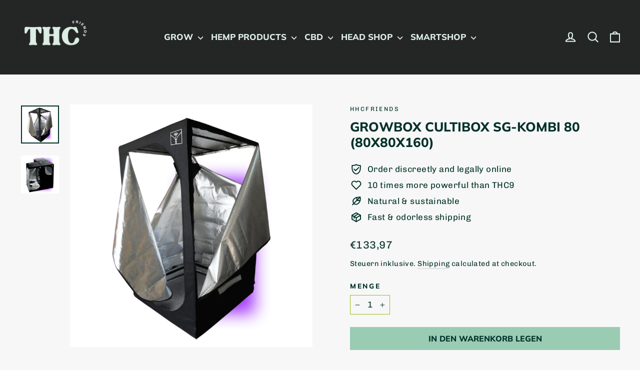

--- FILE ---
content_type: text/html; charset=utf-8
request_url: https://www.thc-friends.com/en/products/growbox-anbaukasten-cultibox-sg-kombi-80-80x80x160
body_size: 22121
content:
<!doctype html>
<html class="no-js" lang="en" dir="ltr">
<head>
  <meta charset="utf-8">
  <meta http-equiv="X-UA-Compatible" content="IE=edge,chrome=1">
  <meta name="viewport" content="width=device-width,initial-scale=1">
  <meta name="theme-color" content="#99ccb3">
  <link rel="canonical" href="https://www.thc-friends.com/en/products/growbox-anbaukasten-cultibox-sg-kombi-80-80x80x160">
  <link rel="preconnect" href="https://cdn.shopify.com" crossorigin>
  <link rel="preconnect" href="https://fonts.shopifycdn.com" crossorigin>
  <link rel="dns-prefetch" href="https://productreviews.shopifycdn.com">
  <link rel="dns-prefetch" href="https://ajax.googleapis.com">
  <link rel="dns-prefetch" href="https://maps.googleapis.com">
  <link rel="dns-prefetch" href="https://maps.gstatic.com"><link rel="shortcut icon" href="//www.thc-friends.com/cdn/shop/files/thc_friends_cannabis_1_32x32.png?v=1707922872" type="image/png" /><title>Growbox Cultibox (80x80x160) - Buy
&ndash; THC Friends
</title>
<meta name="description" content="Growbox Cultibox (80x80x160) | Buy safely and discreetly online | 📦 Free shipping from 59€ | Shipping by DHL | 20,000 satisfied customers"><meta property="og:site_name" content="THC Friends">
  <meta property="og:url" content="https://www.thc-friends.com/en/products/growbox-anbaukasten-cultibox-sg-kombi-80-80x80x160">
  <meta property="og:title" content="Growbox Cultibox SG-Kombi 80 (80x80x160)">
  <meta property="og:type" content="product">
  <meta property="og:description" content="Growbox Cultibox (80x80x160) | Buy safely and discreetly online | 📦 Free shipping from 59€ | Shipping by DHL | 20,000 satisfied customers"><meta property="og:image" content="http://www.thc-friends.com/cdn/shop/files/GrowboxCultiboxSG-Combi60_zelt_23556471-a51a-4cee-bec5-8e81d1722014.png?v=1717516272">
    <meta property="og:image:secure_url" content="https://www.thc-friends.com/cdn/shop/files/GrowboxCultiboxSG-Combi60_zelt_23556471-a51a-4cee-bec5-8e81d1722014.png?v=1717516272">
    <meta property="og:image:width" content="1000">
    <meta property="og:image:height" content="1000"><meta name="twitter:site" content="@">
  <meta name="twitter:card" content="summary_large_image">
  <meta name="twitter:title" content="Growbox Cultibox SG-Kombi 80 (80x80x160)">
  <meta name="twitter:description" content="Growbox Cultibox (80x80x160) | Buy safely and discreetly online | 📦 Free shipping from 59€ | Shipping by DHL | 20,000 satisfied customers">
<style data-shopify>@font-face {
  font-family: Muli;
  font-weight: 800;
  font-style: normal;
  font-display: swap;
  src: url("//www.thc-friends.com/cdn/fonts/muli/muli_n8.0235752f433990abe1f2c7555d19b86ae6eb8a1c.woff2") format("woff2"),
       url("//www.thc-friends.com/cdn/fonts/muli/muli_n8.ddbd0eed949d5df233e7d3883337932038a076a6.woff") format("woff");
}

  @font-face {
  font-family: Chivo;
  font-weight: 400;
  font-style: normal;
  font-display: swap;
  src: url("//www.thc-friends.com/cdn/fonts/chivo/chivo_n4.059fadbbf52d9f02350103459eb216e4b24c4661.woff2") format("woff2"),
       url("//www.thc-friends.com/cdn/fonts/chivo/chivo_n4.f2f8fca8b7ff9f510fa7f09ffe5448b3504bccf5.woff") format("woff");
}


  @font-face {
  font-family: Chivo;
  font-weight: 600;
  font-style: normal;
  font-display: swap;
  src: url("//www.thc-friends.com/cdn/fonts/chivo/chivo_n6.f9638c62d721d8e9a4edb2157536aca06555a2ef.woff2") format("woff2"),
       url("//www.thc-friends.com/cdn/fonts/chivo/chivo_n6.e2c28a3a706d80ac835c3a5f137e27b4f07db7ec.woff") format("woff");
}

  @font-face {
  font-family: Chivo;
  font-weight: 400;
  font-style: italic;
  font-display: swap;
  src: url("//www.thc-friends.com/cdn/fonts/chivo/chivo_i4.95e9c0ba514943a715970b2897b31bdfdc9132b8.woff2") format("woff2"),
       url("//www.thc-friends.com/cdn/fonts/chivo/chivo_i4.31da6515f3970f86ac14321ace1609bd161f315f.woff") format("woff");
}

  @font-face {
  font-family: Chivo;
  font-weight: 600;
  font-style: italic;
  font-display: swap;
  src: url("//www.thc-friends.com/cdn/fonts/chivo/chivo_i6.5767b197b8abe5b516960b7c1e7738b6d04fdebf.woff2") format("woff2"),
       url("//www.thc-friends.com/cdn/fonts/chivo/chivo_i6.033221d07b29152a54db12ae33504526b58cfb0e.woff") format("woff");
}

</style><link href="//www.thc-friends.com/cdn/shop/t/5/assets/theme.css?v=163667152550922237871718006723" rel="stylesheet" type="text/css" media="all" />
  <link href="//www.thc-friends.com/cdn/shop/t/5/assets/custom.css?v=60681890720491336861720766308" rel="stylesheet" type="text/css" media="all" />
<style data-shopify>:root {
    --typeHeaderPrimary: Muli;
    --typeHeaderFallback: sans-serif;
    --typeHeaderSize: 26px;
    --typeHeaderWeight: 800;
    --typeHeaderLineHeight: 1.2;
    --typeHeaderSpacing: 0.0em;

    --typeBasePrimary:Chivo;
    --typeBaseFallback:sans-serif;
    --typeBaseSize: 17px;
    --typeBaseWeight: 400;
    --typeBaseLineHeight: 1.6;
    --typeBaseSpacing: 0.025em;

    --iconWeight: 5px;
    --iconLinecaps: round;
  }

  
.collection-hero__content:before,
  .hero__image-wrapper:before,
  .hero__media:before {
    background-image: linear-gradient(to bottom, rgba(255, 255, 255, 0.0) 0%, rgba(255, 255, 255, 0.0) 40%, rgba(0, 0, 0, 0.12) 100%);
  }

  .skrim__item-content .skrim__overlay:after {
    background-image: linear-gradient(to bottom, rgba(255, 255, 255, 0.0) 30%, rgba(0, 0, 0, 0.12) 100%);
  }

  .placeholder-content {
    background-image: linear-gradient(100deg, #ffffff 40%, #f7f7f7 63%, #ffffff 79%);
  }</style><script>
    document.documentElement.className = document.documentElement.className.replace('no-js', 'js');

    window.theme = window.theme || {};
    theme.routes = {
      home: "/en",
      cart: "/en/cart.js",
      cartPage: "/en/cart",
      cartAdd: "/en/cart/add.js",
      cartChange: "/en/cart/change.js",
      search: "/en/search",
      predictiveSearch: "/en/search/suggest"
    };
    theme.strings = {
      soldOut: "Ausverkauft",
      unavailable: "Nicht verfügbar",
      inStockLabel: "Auf Lager, versandfertig",
      oneStockLabel: "[count] in stock",
      otherStockLabel: "[count] in stock",
      willNotShipUntil: "Versandfertig [date]",
      willBeInStockAfter: "Wieder auf Lager [date]",
      waitingForStock: "Inventar unterwegs",
      cartSavings: "Du sparst [savings]",
      cartEmpty: "Ihr Warenkorb ist derzeit leer.",
      cartTermsConfirmation: "Um zur Kasse gehen zu können, musst Du den Verkaufsbedingungen zustimmen",
      searchCollections: "Collections",
      searchPages: "Pages",
      searchArticles: "Articles",
      maxQuantity: "Du kannst nur [quantity] von [title] in deinem Warenkorb haben"
    };
    theme.settings = {
      cartType: "drawer",
      isCustomerTemplate: false,
      moneyFormat: "€{{amount_with_comma_separator}}",
      predictiveSearch: true,
      predictiveSearchType: null,
      quickView: true,
      themeName: 'Motion',
      themeVersion: "10.4.1"
    };
  </script>

  <script>window.performance && window.performance.mark && window.performance.mark('shopify.content_for_header.start');</script><meta id="shopify-digital-wallet" name="shopify-digital-wallet" content="/57242583171/digital_wallets/dialog">
<link rel="alternate" hreflang="x-default" href="https://www.thc-friends.com/products/growbox-anbaukasten-cultibox-sg-kombi-80-80x80x160">
<link rel="alternate" hreflang="en" href="https://www.thc-friends.com/en/products/growbox-anbaukasten-cultibox-sg-kombi-80-80x80x160">
<link rel="alternate" hreflang="it" href="https://www.thc-friends.com/it/products/growbox-anbaukasten-cultibox-sg-kombi-80-80x80x160">
<link rel="alternate" type="application/json+oembed" href="https://www.thc-friends.com/en/products/growbox-anbaukasten-cultibox-sg-kombi-80-80x80x160.oembed">
<script async="async" src="/checkouts/internal/preloads.js?locale=en-CH"></script>
<script id="shopify-features" type="application/json">{"accessToken":"37cdb18cad7f67fbb683f45e847ad787","betas":["rich-media-storefront-analytics"],"domain":"www.thc-friends.com","predictiveSearch":true,"shopId":57242583171,"locale":"en"}</script>
<script>var Shopify = Shopify || {};
Shopify.shop = "thcpshop.myshopify.com";
Shopify.locale = "en";
Shopify.currency = {"active":"EUR","rate":"1.0"};
Shopify.country = "CH";
Shopify.theme = {"name":"Motion","id":139710562435,"schema_name":"Motion","schema_version":"10.4.0","theme_store_id":847,"role":"main"};
Shopify.theme.handle = "null";
Shopify.theme.style = {"id":null,"handle":null};
Shopify.cdnHost = "www.thc-friends.com/cdn";
Shopify.routes = Shopify.routes || {};
Shopify.routes.root = "/en/";</script>
<script type="module">!function(o){(o.Shopify=o.Shopify||{}).modules=!0}(window);</script>
<script>!function(o){function n(){var o=[];function n(){o.push(Array.prototype.slice.apply(arguments))}return n.q=o,n}var t=o.Shopify=o.Shopify||{};t.loadFeatures=n(),t.autoloadFeatures=n()}(window);</script>
<script id="shop-js-analytics" type="application/json">{"pageType":"product"}</script>
<script defer="defer" async type="module" src="//www.thc-friends.com/cdn/shopifycloud/shop-js/modules/v2/client.init-shop-cart-sync_dlpDe4U9.en.esm.js"></script>
<script defer="defer" async type="module" src="//www.thc-friends.com/cdn/shopifycloud/shop-js/modules/v2/chunk.common_FunKbpTJ.esm.js"></script>
<script type="module">
  await import("//www.thc-friends.com/cdn/shopifycloud/shop-js/modules/v2/client.init-shop-cart-sync_dlpDe4U9.en.esm.js");
await import("//www.thc-friends.com/cdn/shopifycloud/shop-js/modules/v2/chunk.common_FunKbpTJ.esm.js");

  window.Shopify.SignInWithShop?.initShopCartSync?.({"fedCMEnabled":true,"windoidEnabled":true});

</script>
<script id="__st">var __st={"a":57242583171,"offset":3600,"reqid":"4a540ec0-766b-47a5-858f-5cab2ee7bac7-1765818802","pageurl":"www.thc-friends.com\/en\/products\/growbox-anbaukasten-cultibox-sg-kombi-80-80x80x160","u":"28b130e13ffe","p":"product","rtyp":"product","rid":8330077634691};</script>
<script>window.ShopifyPaypalV4VisibilityTracking = true;</script>
<script id="captcha-bootstrap">!function(){'use strict';const t='contact',e='account',n='new_comment',o=[[t,t],['blogs',n],['comments',n],[t,'customer']],c=[[e,'customer_login'],[e,'guest_login'],[e,'recover_customer_password'],[e,'create_customer']],r=t=>t.map((([t,e])=>`form[action*='/${t}']:not([data-nocaptcha='true']) input[name='form_type'][value='${e}']`)).join(','),a=t=>()=>t?[...document.querySelectorAll(t)].map((t=>t.form)):[];function s(){const t=[...o],e=r(t);return a(e)}const i='password',u='form_key',d=['recaptcha-v3-token','g-recaptcha-response','h-captcha-response',i],f=()=>{try{return window.sessionStorage}catch{return}},m='__shopify_v',_=t=>t.elements[u];function p(t,e,n=!1){try{const o=window.sessionStorage,c=JSON.parse(o.getItem(e)),{data:r}=function(t){const{data:e,action:n}=t;return t[m]||n?{data:e,action:n}:{data:t,action:n}}(c);for(const[e,n]of Object.entries(r))t.elements[e]&&(t.elements[e].value=n);n&&o.removeItem(e)}catch(o){console.error('form repopulation failed',{error:o})}}const l='form_type',E='cptcha';function T(t){t.dataset[E]=!0}const w=window,h=w.document,L='Shopify',v='ce_forms',y='captcha';let A=!1;((t,e)=>{const n=(g='f06e6c50-85a8-45c8-87d0-21a2b65856fe',I='https://cdn.shopify.com/shopifycloud/storefront-forms-hcaptcha/ce_storefront_forms_captcha_hcaptcha.v1.5.2.iife.js',D={infoText:'Protected by hCaptcha',privacyText:'Privacy',termsText:'Terms'},(t,e,n)=>{const o=w[L][v],c=o.bindForm;if(c)return c(t,g,e,D).then(n);var r;o.q.push([[t,g,e,D],n]),r=I,A||(h.body.append(Object.assign(h.createElement('script'),{id:'captcha-provider',async:!0,src:r})),A=!0)});var g,I,D;w[L]=w[L]||{},w[L][v]=w[L][v]||{},w[L][v].q=[],w[L][y]=w[L][y]||{},w[L][y].protect=function(t,e){n(t,void 0,e),T(t)},Object.freeze(w[L][y]),function(t,e,n,w,h,L){const[v,y,A,g]=function(t,e,n){const i=e?o:[],u=t?c:[],d=[...i,...u],f=r(d),m=r(i),_=r(d.filter((([t,e])=>n.includes(e))));return[a(f),a(m),a(_),s()]}(w,h,L),I=t=>{const e=t.target;return e instanceof HTMLFormElement?e:e&&e.form},D=t=>v().includes(t);t.addEventListener('submit',(t=>{const e=I(t);if(!e)return;const n=D(e)&&!e.dataset.hcaptchaBound&&!e.dataset.recaptchaBound,o=_(e),c=g().includes(e)&&(!o||!o.value);(n||c)&&t.preventDefault(),c&&!n&&(function(t){try{if(!f())return;!function(t){const e=f();if(!e)return;const n=_(t);if(!n)return;const o=n.value;o&&e.removeItem(o)}(t);const e=Array.from(Array(32),(()=>Math.random().toString(36)[2])).join('');!function(t,e){_(t)||t.append(Object.assign(document.createElement('input'),{type:'hidden',name:u})),t.elements[u].value=e}(t,e),function(t,e){const n=f();if(!n)return;const o=[...t.querySelectorAll(`input[type='${i}']`)].map((({name:t})=>t)),c=[...d,...o],r={};for(const[a,s]of new FormData(t).entries())c.includes(a)||(r[a]=s);n.setItem(e,JSON.stringify({[m]:1,action:t.action,data:r}))}(t,e)}catch(e){console.error('failed to persist form',e)}}(e),e.submit())}));const S=(t,e)=>{t&&!t.dataset[E]&&(n(t,e.some((e=>e===t))),T(t))};for(const o of['focusin','change'])t.addEventListener(o,(t=>{const e=I(t);D(e)&&S(e,y())}));const B=e.get('form_key'),M=e.get(l),P=B&&M;t.addEventListener('DOMContentLoaded',(()=>{const t=y();if(P)for(const e of t)e.elements[l].value===M&&p(e,B);[...new Set([...A(),...v().filter((t=>'true'===t.dataset.shopifyCaptcha))])].forEach((e=>S(e,t)))}))}(h,new URLSearchParams(w.location.search),n,t,e,['guest_login'])})(!0,!0)}();</script>
<script integrity="sha256-52AcMU7V7pcBOXWImdc/TAGTFKeNjmkeM1Pvks/DTgc=" data-source-attribution="shopify.loadfeatures" defer="defer" src="//www.thc-friends.com/cdn/shopifycloud/storefront/assets/storefront/load_feature-81c60534.js" crossorigin="anonymous"></script>
<script data-source-attribution="shopify.dynamic_checkout.dynamic.init">var Shopify=Shopify||{};Shopify.PaymentButton=Shopify.PaymentButton||{isStorefrontPortableWallets:!0,init:function(){window.Shopify.PaymentButton.init=function(){};var t=document.createElement("script");t.src="https://www.thc-friends.com/cdn/shopifycloud/portable-wallets/latest/portable-wallets.en.js",t.type="module",document.head.appendChild(t)}};
</script>
<script data-source-attribution="shopify.dynamic_checkout.buyer_consent">
  function portableWalletsHideBuyerConsent(e){var t=document.getElementById("shopify-buyer-consent"),n=document.getElementById("shopify-subscription-policy-button");t&&n&&(t.classList.add("hidden"),t.setAttribute("aria-hidden","true"),n.removeEventListener("click",e))}function portableWalletsShowBuyerConsent(e){var t=document.getElementById("shopify-buyer-consent"),n=document.getElementById("shopify-subscription-policy-button");t&&n&&(t.classList.remove("hidden"),t.removeAttribute("aria-hidden"),n.addEventListener("click",e))}window.Shopify?.PaymentButton&&(window.Shopify.PaymentButton.hideBuyerConsent=portableWalletsHideBuyerConsent,window.Shopify.PaymentButton.showBuyerConsent=portableWalletsShowBuyerConsent);
</script>
<script data-source-attribution="shopify.dynamic_checkout.cart.bootstrap">document.addEventListener("DOMContentLoaded",(function(){function t(){return document.querySelector("shopify-accelerated-checkout-cart, shopify-accelerated-checkout")}if(t())Shopify.PaymentButton.init();else{new MutationObserver((function(e,n){t()&&(Shopify.PaymentButton.init(),n.disconnect())})).observe(document.body,{childList:!0,subtree:!0})}}));
</script>

<script>window.performance && window.performance.mark && window.performance.mark('shopify.content_for_header.end');</script>

  <script src="//www.thc-friends.com/cdn/shop/t/5/assets/vendor-scripts-v14.js" defer="defer"></script><script src="//www.thc-friends.com/cdn/shop/t/5/assets/theme.js?v=7651693481908912771717507582" defer="defer"></script>
<link href="https://monorail-edge.shopifysvc.com" rel="dns-prefetch">
<script>(function(){if ("sendBeacon" in navigator && "performance" in window) {try {var session_token_from_headers = performance.getEntriesByType('navigation')[0].serverTiming.find(x => x.name == '_s').description;} catch {var session_token_from_headers = undefined;}var session_cookie_matches = document.cookie.match(/_shopify_s=([^;]*)/);var session_token_from_cookie = session_cookie_matches && session_cookie_matches.length === 2 ? session_cookie_matches[1] : "";var session_token = session_token_from_headers || session_token_from_cookie || "";function handle_abandonment_event(e) {var entries = performance.getEntries().filter(function(entry) {return /monorail-edge.shopifysvc.com/.test(entry.name);});if (!window.abandonment_tracked && entries.length === 0) {window.abandonment_tracked = true;var currentMs = Date.now();var navigation_start = performance.timing.navigationStart;var payload = {shop_id: 57242583171,url: window.location.href,navigation_start,duration: currentMs - navigation_start,session_token,page_type: "product"};window.navigator.sendBeacon("https://monorail-edge.shopifysvc.com/v1/produce", JSON.stringify({schema_id: "online_store_buyer_site_abandonment/1.1",payload: payload,metadata: {event_created_at_ms: currentMs,event_sent_at_ms: currentMs}}));}}window.addEventListener('pagehide', handle_abandonment_event);}}());</script>
<script id="web-pixels-manager-setup">(function e(e,d,r,n,o){if(void 0===o&&(o={}),!Boolean(null===(a=null===(i=window.Shopify)||void 0===i?void 0:i.analytics)||void 0===a?void 0:a.replayQueue)){var i,a;window.Shopify=window.Shopify||{};var t=window.Shopify;t.analytics=t.analytics||{};var s=t.analytics;s.replayQueue=[],s.publish=function(e,d,r){return s.replayQueue.push([e,d,r]),!0};try{self.performance.mark("wpm:start")}catch(e){}var l=function(){var e={modern:/Edge?\/(1{2}[4-9]|1[2-9]\d|[2-9]\d{2}|\d{4,})\.\d+(\.\d+|)|Firefox\/(1{2}[4-9]|1[2-9]\d|[2-9]\d{2}|\d{4,})\.\d+(\.\d+|)|Chrom(ium|e)\/(9{2}|\d{3,})\.\d+(\.\d+|)|(Maci|X1{2}).+ Version\/(15\.\d+|(1[6-9]|[2-9]\d|\d{3,})\.\d+)([,.]\d+|)( \(\w+\)|)( Mobile\/\w+|) Safari\/|Chrome.+OPR\/(9{2}|\d{3,})\.\d+\.\d+|(CPU[ +]OS|iPhone[ +]OS|CPU[ +]iPhone|CPU IPhone OS|CPU iPad OS)[ +]+(15[._]\d+|(1[6-9]|[2-9]\d|\d{3,})[._]\d+)([._]\d+|)|Android:?[ /-](13[3-9]|1[4-9]\d|[2-9]\d{2}|\d{4,})(\.\d+|)(\.\d+|)|Android.+Firefox\/(13[5-9]|1[4-9]\d|[2-9]\d{2}|\d{4,})\.\d+(\.\d+|)|Android.+Chrom(ium|e)\/(13[3-9]|1[4-9]\d|[2-9]\d{2}|\d{4,})\.\d+(\.\d+|)|SamsungBrowser\/([2-9]\d|\d{3,})\.\d+/,legacy:/Edge?\/(1[6-9]|[2-9]\d|\d{3,})\.\d+(\.\d+|)|Firefox\/(5[4-9]|[6-9]\d|\d{3,})\.\d+(\.\d+|)|Chrom(ium|e)\/(5[1-9]|[6-9]\d|\d{3,})\.\d+(\.\d+|)([\d.]+$|.*Safari\/(?![\d.]+ Edge\/[\d.]+$))|(Maci|X1{2}).+ Version\/(10\.\d+|(1[1-9]|[2-9]\d|\d{3,})\.\d+)([,.]\d+|)( \(\w+\)|)( Mobile\/\w+|) Safari\/|Chrome.+OPR\/(3[89]|[4-9]\d|\d{3,})\.\d+\.\d+|(CPU[ +]OS|iPhone[ +]OS|CPU[ +]iPhone|CPU IPhone OS|CPU iPad OS)[ +]+(10[._]\d+|(1[1-9]|[2-9]\d|\d{3,})[._]\d+)([._]\d+|)|Android:?[ /-](13[3-9]|1[4-9]\d|[2-9]\d{2}|\d{4,})(\.\d+|)(\.\d+|)|Mobile Safari.+OPR\/([89]\d|\d{3,})\.\d+\.\d+|Android.+Firefox\/(13[5-9]|1[4-9]\d|[2-9]\d{2}|\d{4,})\.\d+(\.\d+|)|Android.+Chrom(ium|e)\/(13[3-9]|1[4-9]\d|[2-9]\d{2}|\d{4,})\.\d+(\.\d+|)|Android.+(UC? ?Browser|UCWEB|U3)[ /]?(15\.([5-9]|\d{2,})|(1[6-9]|[2-9]\d|\d{3,})\.\d+)\.\d+|SamsungBrowser\/(5\.\d+|([6-9]|\d{2,})\.\d+)|Android.+MQ{2}Browser\/(14(\.(9|\d{2,})|)|(1[5-9]|[2-9]\d|\d{3,})(\.\d+|))(\.\d+|)|K[Aa][Ii]OS\/(3\.\d+|([4-9]|\d{2,})\.\d+)(\.\d+|)/},d=e.modern,r=e.legacy,n=navigator.userAgent;return n.match(d)?"modern":n.match(r)?"legacy":"unknown"}(),u="modern"===l?"modern":"legacy",c=(null!=n?n:{modern:"",legacy:""})[u],f=function(e){return[e.baseUrl,"/wpm","/b",e.hashVersion,"modern"===e.buildTarget?"m":"l",".js"].join("")}({baseUrl:d,hashVersion:r,buildTarget:u}),m=function(e){var d=e.version,r=e.bundleTarget,n=e.surface,o=e.pageUrl,i=e.monorailEndpoint;return{emit:function(e){var a=e.status,t=e.errorMsg,s=(new Date).getTime(),l=JSON.stringify({metadata:{event_sent_at_ms:s},events:[{schema_id:"web_pixels_manager_load/3.1",payload:{version:d,bundle_target:r,page_url:o,status:a,surface:n,error_msg:t},metadata:{event_created_at_ms:s}}]});if(!i)return console&&console.warn&&console.warn("[Web Pixels Manager] No Monorail endpoint provided, skipping logging."),!1;try{return self.navigator.sendBeacon.bind(self.navigator)(i,l)}catch(e){}var u=new XMLHttpRequest;try{return u.open("POST",i,!0),u.setRequestHeader("Content-Type","text/plain"),u.send(l),!0}catch(e){return console&&console.warn&&console.warn("[Web Pixels Manager] Got an unhandled error while logging to Monorail."),!1}}}}({version:r,bundleTarget:l,surface:e.surface,pageUrl:self.location.href,monorailEndpoint:e.monorailEndpoint});try{o.browserTarget=l,function(e){var d=e.src,r=e.async,n=void 0===r||r,o=e.onload,i=e.onerror,a=e.sri,t=e.scriptDataAttributes,s=void 0===t?{}:t,l=document.createElement("script"),u=document.querySelector("head"),c=document.querySelector("body");if(l.async=n,l.src=d,a&&(l.integrity=a,l.crossOrigin="anonymous"),s)for(var f in s)if(Object.prototype.hasOwnProperty.call(s,f))try{l.dataset[f]=s[f]}catch(e){}if(o&&l.addEventListener("load",o),i&&l.addEventListener("error",i),u)u.appendChild(l);else{if(!c)throw new Error("Did not find a head or body element to append the script");c.appendChild(l)}}({src:f,async:!0,onload:function(){if(!function(){var e,d;return Boolean(null===(d=null===(e=window.Shopify)||void 0===e?void 0:e.analytics)||void 0===d?void 0:d.initialized)}()){var d=window.webPixelsManager.init(e)||void 0;if(d){var r=window.Shopify.analytics;r.replayQueue.forEach((function(e){var r=e[0],n=e[1],o=e[2];d.publishCustomEvent(r,n,o)})),r.replayQueue=[],r.publish=d.publishCustomEvent,r.visitor=d.visitor,r.initialized=!0}}},onerror:function(){return m.emit({status:"failed",errorMsg:"".concat(f," has failed to load")})},sri:function(e){var d=/^sha384-[A-Za-z0-9+/=]+$/;return"string"==typeof e&&d.test(e)}(c)?c:"",scriptDataAttributes:o}),m.emit({status:"loading"})}catch(e){m.emit({status:"failed",errorMsg:(null==e?void 0:e.message)||"Unknown error"})}}})({shopId: 57242583171,storefrontBaseUrl: "https://www.thc-friends.com",extensionsBaseUrl: "https://extensions.shopifycdn.com/cdn/shopifycloud/web-pixels-manager",monorailEndpoint: "https://monorail-edge.shopifysvc.com/unstable/produce_batch",surface: "storefront-renderer",enabledBetaFlags: ["2dca8a86"],webPixelsConfigList: [{"id":"shopify-app-pixel","configuration":"{}","eventPayloadVersion":"v1","runtimeContext":"STRICT","scriptVersion":"0450","apiClientId":"shopify-pixel","type":"APP","privacyPurposes":["ANALYTICS","MARKETING"]},{"id":"shopify-custom-pixel","eventPayloadVersion":"v1","runtimeContext":"LAX","scriptVersion":"0450","apiClientId":"shopify-pixel","type":"CUSTOM","privacyPurposes":["ANALYTICS","MARKETING"]}],isMerchantRequest: false,initData: {"shop":{"name":"THC Friends","paymentSettings":{"currencyCode":"EUR"},"myshopifyDomain":"thcpshop.myshopify.com","countryCode":"DE","storefrontUrl":"https:\/\/www.thc-friends.com\/en"},"customer":null,"cart":null,"checkout":null,"productVariants":[{"price":{"amount":133.97,"currencyCode":"EUR"},"product":{"title":"Growbox Cultibox SG-Kombi 80 (80x80x160)","vendor":"hhcfriends","id":"8330077634691","untranslatedTitle":"Growbox Cultibox SG-Kombi 80 (80x80x160)","url":"\/en\/products\/growbox-anbaukasten-cultibox-sg-kombi-80-80x80x160","type":""},"id":"44406619734147","image":{"src":"\/\/www.thc-friends.com\/cdn\/shop\/files\/GrowboxCultiboxSG-Combi60_zelt_23556471-a51a-4cee-bec5-8e81d1722014.png?v=1717516272"},"sku":null,"title":"Default Title","untranslatedTitle":"Default Title"}],"purchasingCompany":null},},"https://www.thc-friends.com/cdn","ae1676cfwd2530674p4253c800m34e853cb",{"modern":"","legacy":""},{"shopId":"57242583171","storefrontBaseUrl":"https:\/\/www.thc-friends.com","extensionBaseUrl":"https:\/\/extensions.shopifycdn.com\/cdn\/shopifycloud\/web-pixels-manager","surface":"storefront-renderer","enabledBetaFlags":"[\"2dca8a86\"]","isMerchantRequest":"false","hashVersion":"ae1676cfwd2530674p4253c800m34e853cb","publish":"custom","events":"[[\"page_viewed\",{}],[\"product_viewed\",{\"productVariant\":{\"price\":{\"amount\":133.97,\"currencyCode\":\"EUR\"},\"product\":{\"title\":\"Growbox Cultibox SG-Kombi 80 (80x80x160)\",\"vendor\":\"hhcfriends\",\"id\":\"8330077634691\",\"untranslatedTitle\":\"Growbox Cultibox SG-Kombi 80 (80x80x160)\",\"url\":\"\/en\/products\/growbox-anbaukasten-cultibox-sg-kombi-80-80x80x160\",\"type\":\"\"},\"id\":\"44406619734147\",\"image\":{\"src\":\"\/\/www.thc-friends.com\/cdn\/shop\/files\/GrowboxCultiboxSG-Combi60_zelt_23556471-a51a-4cee-bec5-8e81d1722014.png?v=1717516272\"},\"sku\":null,\"title\":\"Default Title\",\"untranslatedTitle\":\"Default Title\"}}]]"});</script><script>
  window.ShopifyAnalytics = window.ShopifyAnalytics || {};
  window.ShopifyAnalytics.meta = window.ShopifyAnalytics.meta || {};
  window.ShopifyAnalytics.meta.currency = 'EUR';
  var meta = {"product":{"id":8330077634691,"gid":"gid:\/\/shopify\/Product\/8330077634691","vendor":"hhcfriends","type":"","variants":[{"id":44406619734147,"price":13397,"name":"Growbox Cultibox SG-Kombi 80 (80x80x160)","public_title":null,"sku":null}],"remote":false},"page":{"pageType":"product","resourceType":"product","resourceId":8330077634691}};
  for (var attr in meta) {
    window.ShopifyAnalytics.meta[attr] = meta[attr];
  }
</script>
<script class="analytics">
  (function () {
    var customDocumentWrite = function(content) {
      var jquery = null;

      if (window.jQuery) {
        jquery = window.jQuery;
      } else if (window.Checkout && window.Checkout.$) {
        jquery = window.Checkout.$;
      }

      if (jquery) {
        jquery('body').append(content);
      }
    };

    var hasLoggedConversion = function(token) {
      if (token) {
        return document.cookie.indexOf('loggedConversion=' + token) !== -1;
      }
      return false;
    }

    var setCookieIfConversion = function(token) {
      if (token) {
        var twoMonthsFromNow = new Date(Date.now());
        twoMonthsFromNow.setMonth(twoMonthsFromNow.getMonth() + 2);

        document.cookie = 'loggedConversion=' + token + '; expires=' + twoMonthsFromNow;
      }
    }

    var trekkie = window.ShopifyAnalytics.lib = window.trekkie = window.trekkie || [];
    if (trekkie.integrations) {
      return;
    }
    trekkie.methods = [
      'identify',
      'page',
      'ready',
      'track',
      'trackForm',
      'trackLink'
    ];
    trekkie.factory = function(method) {
      return function() {
        var args = Array.prototype.slice.call(arguments);
        args.unshift(method);
        trekkie.push(args);
        return trekkie;
      };
    };
    for (var i = 0; i < trekkie.methods.length; i++) {
      var key = trekkie.methods[i];
      trekkie[key] = trekkie.factory(key);
    }
    trekkie.load = function(config) {
      trekkie.config = config || {};
      trekkie.config.initialDocumentCookie = document.cookie;
      var first = document.getElementsByTagName('script')[0];
      var script = document.createElement('script');
      script.type = 'text/javascript';
      script.onerror = function(e) {
        var scriptFallback = document.createElement('script');
        scriptFallback.type = 'text/javascript';
        scriptFallback.onerror = function(error) {
                var Monorail = {
      produce: function produce(monorailDomain, schemaId, payload) {
        var currentMs = new Date().getTime();
        var event = {
          schema_id: schemaId,
          payload: payload,
          metadata: {
            event_created_at_ms: currentMs,
            event_sent_at_ms: currentMs
          }
        };
        return Monorail.sendRequest("https://" + monorailDomain + "/v1/produce", JSON.stringify(event));
      },
      sendRequest: function sendRequest(endpointUrl, payload) {
        // Try the sendBeacon API
        if (window && window.navigator && typeof window.navigator.sendBeacon === 'function' && typeof window.Blob === 'function' && !Monorail.isIos12()) {
          var blobData = new window.Blob([payload], {
            type: 'text/plain'
          });

          if (window.navigator.sendBeacon(endpointUrl, blobData)) {
            return true;
          } // sendBeacon was not successful

        } // XHR beacon

        var xhr = new XMLHttpRequest();

        try {
          xhr.open('POST', endpointUrl);
          xhr.setRequestHeader('Content-Type', 'text/plain');
          xhr.send(payload);
        } catch (e) {
          console.log(e);
        }

        return false;
      },
      isIos12: function isIos12() {
        return window.navigator.userAgent.lastIndexOf('iPhone; CPU iPhone OS 12_') !== -1 || window.navigator.userAgent.lastIndexOf('iPad; CPU OS 12_') !== -1;
      }
    };
    Monorail.produce('monorail-edge.shopifysvc.com',
      'trekkie_storefront_load_errors/1.1',
      {shop_id: 57242583171,
      theme_id: 139710562435,
      app_name: "storefront",
      context_url: window.location.href,
      source_url: "//www.thc-friends.com/cdn/s/trekkie.storefront.1a0636ab3186d698599065cb6ce9903ebacdd71a.min.js"});

        };
        scriptFallback.async = true;
        scriptFallback.src = '//www.thc-friends.com/cdn/s/trekkie.storefront.1a0636ab3186d698599065cb6ce9903ebacdd71a.min.js';
        first.parentNode.insertBefore(scriptFallback, first);
      };
      script.async = true;
      script.src = '//www.thc-friends.com/cdn/s/trekkie.storefront.1a0636ab3186d698599065cb6ce9903ebacdd71a.min.js';
      first.parentNode.insertBefore(script, first);
    };
    trekkie.load(
      {"Trekkie":{"appName":"storefront","development":false,"defaultAttributes":{"shopId":57242583171,"isMerchantRequest":null,"themeId":139710562435,"themeCityHash":"14725187768233835246","contentLanguage":"en","currency":"EUR","eventMetadataId":"4e8abbe9-bbdd-4218-bb30-46891cce3c27"},"isServerSideCookieWritingEnabled":true,"monorailRegion":"shop_domain"},"Session Attribution":{},"S2S":{"facebookCapiEnabled":false,"source":"trekkie-storefront-renderer","apiClientId":580111}}
    );

    var loaded = false;
    trekkie.ready(function() {
      if (loaded) return;
      loaded = true;

      window.ShopifyAnalytics.lib = window.trekkie;

      var originalDocumentWrite = document.write;
      document.write = customDocumentWrite;
      try { window.ShopifyAnalytics.merchantGoogleAnalytics.call(this); } catch(error) {};
      document.write = originalDocumentWrite;

      window.ShopifyAnalytics.lib.page(null,{"pageType":"product","resourceType":"product","resourceId":8330077634691,"shopifyEmitted":true});

      var match = window.location.pathname.match(/checkouts\/(.+)\/(thank_you|post_purchase)/)
      var token = match? match[1]: undefined;
      if (!hasLoggedConversion(token)) {
        setCookieIfConversion(token);
        window.ShopifyAnalytics.lib.track("Viewed Product",{"currency":"EUR","variantId":44406619734147,"productId":8330077634691,"productGid":"gid:\/\/shopify\/Product\/8330077634691","name":"Growbox Cultibox SG-Kombi 80 (80x80x160)","price":"133.97","sku":null,"brand":"hhcfriends","variant":null,"category":"","nonInteraction":true,"remote":false},undefined,undefined,{"shopifyEmitted":true});
      window.ShopifyAnalytics.lib.track("monorail:\/\/trekkie_storefront_viewed_product\/1.1",{"currency":"EUR","variantId":44406619734147,"productId":8330077634691,"productGid":"gid:\/\/shopify\/Product\/8330077634691","name":"Growbox Cultibox SG-Kombi 80 (80x80x160)","price":"133.97","sku":null,"brand":"hhcfriends","variant":null,"category":"","nonInteraction":true,"remote":false,"referer":"https:\/\/www.thc-friends.com\/en\/products\/growbox-anbaukasten-cultibox-sg-kombi-80-80x80x160"});
      }
    });


        var eventsListenerScript = document.createElement('script');
        eventsListenerScript.async = true;
        eventsListenerScript.src = "//www.thc-friends.com/cdn/shopifycloud/storefront/assets/shop_events_listener-3da45d37.js";
        document.getElementsByTagName('head')[0].appendChild(eventsListenerScript);

})();</script>
<script
  defer
  src="https://www.thc-friends.com/cdn/shopifycloud/perf-kit/shopify-perf-kit-2.1.2.min.js"
  data-application="storefront-renderer"
  data-shop-id="57242583171"
  data-render-region="gcp-us-east1"
  data-page-type="product"
  data-theme-instance-id="139710562435"
  data-theme-name="Motion"
  data-theme-version="10.4.0"
  data-monorail-region="shop_domain"
  data-resource-timing-sampling-rate="10"
  data-shs="true"
  data-shs-beacon="true"
  data-shs-export-with-fetch="true"
  data-shs-logs-sample-rate="1"
  data-shs-beacon-endpoint="https://www.thc-friends.com/api/collect"
></script>
</head>

<body class="template-product" data-transitions="true" data-type_header_capitalize="true" data-type_base_accent_transform="true" data-type_header_accent_transform="true" data-animate_sections="true" data-animate_underlines="true" data-animate_buttons="true" data-animate_images="true" data-animate_page_transition_style="page-slow-fade" data-type_header_text_alignment="true" data-animate_images_style="zoom-fade">

  
    <script type="text/javascript">window.setTimeout(function() { document.body.className += " loaded"; }, 25);</script>
  

  <a class="in-page-link visually-hidden skip-link" href="#MainContent">Skip to content</a>

  <div id="PageContainer" class="page-container">
    <div class="transition-body"><!-- BEGIN sections: header-group -->
<div id="shopify-section-sections--17448044200067__header" class="shopify-section shopify-section-group-header-group"><div id="NavDrawer" class="drawer drawer--right">
  <div class="drawer__contents">
    <div class="drawer__fixed-header">
      <div class="drawer__header appear-animation appear-delay-2">
        <div class="drawer__title"></div>
        <div class="drawer__close">
          <button type="button" class="drawer__close-button js-drawer-close">
            <svg aria-hidden="true" focusable="false" role="presentation" class="icon icon-close" viewBox="0 0 64 64"><title>icon-X</title><path d="m19 17.61 27.12 27.13m0-27.12L19 44.74"/></svg>
            <span class="icon__fallback-text">Close menu</span>
          </button>
        </div>
      </div>
    </div>
    <div class="drawer__scrollable">
      <ul class="mobile-nav" role="navigation" aria-label="Primary"><li class="mobile-nav__item appear-animation appear-delay-3"><div class="mobile-nav__has-sublist"><a href="/en/collections/grow" class="mobile-nav__link" id="Label-en-collections-grow1">
                    Grow
                  </a>
                  <div class="mobile-nav__toggle">
                    <button type="button" class="collapsible-trigger collapsible--auto-height" aria-controls="Linklist-en-collections-grow1" aria-labelledby="Label-en-collections-grow1"><span class="collapsible-trigger__icon collapsible-trigger__icon--open" role="presentation">
  <svg aria-hidden="true" focusable="false" role="presentation" class="icon icon--wide icon-chevron-down" viewBox="0 0 28 16"><path d="m1.57 1.59 12.76 12.77L27.1 1.59" stroke-width="2" stroke="#000" fill="none"/></svg>
</span>
</button>
                  </div></div><div id="Linklist-en-collections-grow1" class="mobile-nav__sublist collapsible-content collapsible-content--all">
                <div class="collapsible-content__inner">
                  <ul class="mobile-nav__sublist"><li class="mobile-nav__item">
                        <div class="mobile-nav__child-item"><a href="/en/collections/cannabis-samen" class="mobile-nav__link" id="Sublabel-en-collections-cannabis-samen1">
                              Cannabis seeds
                            </a></div></li><li class="mobile-nav__item">
                        <div class="mobile-nav__child-item"><a href="/en/collections/cannabis-stecklinge" class="mobile-nav__link" id="Sublabel-en-collections-cannabis-stecklinge2">
                              Cannabis cuttings
                            </a></div></li><li class="mobile-nav__item">
                        <div class="mobile-nav__child-item"><a href="/en/collections/cannabispflanze" class="mobile-nav__link" id="Sublabel-en-collections-cannabispflanze3">
                              Cannabis plants
                            </a></div></li><li class="mobile-nav__item">
                        <div class="mobile-nav__child-item"><a href="/en/collections/growbox-komplettset" class="mobile-nav__link" id="Sublabel-en-collections-growbox-komplettset4">
                              Growbox complete set
                            </a></div></li><li class="mobile-nav__item">
                        <div class="mobile-nav__child-item"><a href="/en/collections/growbox" class="mobile-nav__link" id="Sublabel-en-collections-growbox5">
                              Growbox
                            </a></div></li></ul></div>
              </div></li><li class="mobile-nav__item appear-animation appear-delay-4"><div class="mobile-nav__has-sublist"><a href="/en/collections/hanf-produkte" class="mobile-nav__link" id="Label-en-collections-hanf-produkte2">
                    Hemp products
                  </a>
                  <div class="mobile-nav__toggle">
                    <button type="button" class="collapsible-trigger collapsible--auto-height" aria-controls="Linklist-en-collections-hanf-produkte2" aria-labelledby="Label-en-collections-hanf-produkte2"><span class="collapsible-trigger__icon collapsible-trigger__icon--open" role="presentation">
  <svg aria-hidden="true" focusable="false" role="presentation" class="icon icon--wide icon-chevron-down" viewBox="0 0 28 16"><path d="m1.57 1.59 12.76 12.77L27.1 1.59" stroke-width="2" stroke="#000" fill="none"/></svg>
</span>
</button>
                  </div></div><div id="Linklist-en-collections-hanf-produkte2" class="mobile-nav__sublist collapsible-content collapsible-content--all">
                <div class="collapsible-content__inner">
                  <ul class="mobile-nav__sublist"><li class="mobile-nav__item">
                        <div class="mobile-nav__child-item"><a href="/en/collections/hanfole" class="mobile-nav__link" id="Sublabel-en-collections-hanfole1">
                              Hemp oil
                            </a></div></li><li class="mobile-nav__item">
                        <div class="mobile-nav__child-item"><a href="/en/collections/hanftee" class="mobile-nav__link" id="Sublabel-en-collections-hanftee2">
                              Hemp tea
                            </a></div></li><li class="mobile-nav__item">
                        <div class="mobile-nav__child-item"><a href="/en/collections/hanf-kaffee" class="mobile-nav__link" id="Sublabel-en-collections-hanf-kaffee3">
                              Hemp Coffee
                            </a></div></li><li class="mobile-nav__item">
                        <div class="mobile-nav__child-item"><a href="/en/collections/hanf-kakao" class="mobile-nav__link" id="Sublabel-en-collections-hanf-kakao4">
                              Hemp Cocoa
                            </a></div></li><li class="mobile-nav__item">
                        <div class="mobile-nav__child-item"><a href="/en/collections/hanfmehle" class="mobile-nav__link" id="Sublabel-en-collections-hanfmehle5">
                              Hemp flour
                            </a></div></li><li class="mobile-nav__item">
                        <div class="mobile-nav__child-item"><a href="/en/collections/hanfsamen" class="mobile-nav__link" id="Sublabel-en-collections-hanfsamen6">
                              Hemp seeds
                            </a></div></li><li class="mobile-nav__item">
                        <div class="mobile-nav__child-item"><a href="/en/collections/hanf-susswaren" class="mobile-nav__link" id="Sublabel-en-collections-hanf-susswaren7">
                              Hemp confectionery
                            </a></div></li><li class="mobile-nav__item">
                        <div class="mobile-nav__child-item"><a href="/en/collections/hanf-proteine" class="mobile-nav__link" id="Sublabel-en-collections-hanf-proteine8">
                              Hemp proteins
                            </a></div></li><li class="mobile-nav__item">
                        <div class="mobile-nav__child-item"><a href="/en/collections/hanf-nudeln-pesto" class="mobile-nav__link" id="Sublabel-en-collections-hanf-nudeln-pesto9">
                              Hemp pasta &amp;amp; pesto
                            </a></div></li><li class="mobile-nav__item">
                        <div class="mobile-nav__child-item"><a href="/en/collections/hanf-musli-aufstriche" class="mobile-nav__link" id="Sublabel-en-collections-hanf-musli-aufstriche10">
                              Hemp muesli &amp;amp; spreads
                            </a></div></li><li class="mobile-nav__item">
                        <div class="mobile-nav__child-item"><a href="/en/collections/hanf-kleidung-accessoires" class="mobile-nav__link" id="Sublabel-en-collections-hanf-kleidung-accessoires11">
                              Hemp clothing &amp;amp; accessories
                            </a></div></li></ul></div>
              </div></li><li class="mobile-nav__item appear-animation appear-delay-5"><div class="mobile-nav__has-sublist"><button type="button" class="mobile-nav__link--button collapsible-trigger collapsible--auto-height" aria-controls="Linklist-en-collections-h4cbd3">
                    <span class="mobile-nav__faux-link">CBD</span>
                    <div class="mobile-nav__toggle">
                      <span><span class="collapsible-trigger__icon collapsible-trigger__icon--open" role="presentation">
  <svg aria-hidden="true" focusable="false" role="presentation" class="icon icon--wide icon-chevron-down" viewBox="0 0 28 16"><path d="m1.57 1.59 12.76 12.77L27.1 1.59" stroke-width="2" stroke="#000" fill="none"/></svg>
</span>
</span>
                    </div>
                  </button></div><div id="Linklist-en-collections-h4cbd3" class="mobile-nav__sublist collapsible-content collapsible-content--all">
                <div class="collapsible-content__inner">
                  <ul class="mobile-nav__sublist"><li class="mobile-nav__item">
                        <div class="mobile-nav__child-item"><a href="/en/collections/h4cbd" class="mobile-nav__link" id="Sublabel-en-collections-h4cbd1">
                              H4CBD
                            </a></div></li><li class="mobile-nav__item">
                        <div class="mobile-nav__child-item"><a href="/en/collections/cbd" class="mobile-nav__link" id="Sublabel-en-collections-cbd2">
                              CBD
                            </a><button type="button" class="collapsible-trigger" aria-controls="Sublinklist-en-collections-h4cbd3-en-collections-cbd2" aria-labelledby="Sublabel-en-collections-cbd2"><span class="collapsible-trigger__icon collapsible-trigger__icon--open collapsible-trigger__icon--circle" role="presentation">
  <svg aria-hidden="true" focusable="false" role="presentation" class="icon icon-plus" viewBox="0 0 20 20"><path fill="#444" d="M17.409 8.929h-6.695V2.258c0-.566-.506-1.029-1.071-1.029s-1.071.463-1.071 1.029v6.671H1.967C1.401 8.929.938 9.435.938 10s.463 1.071 1.029 1.071h6.605V17.7c0 .566.506 1.029 1.071 1.029s1.071-.463 1.071-1.029v-6.629h6.695c.566 0 1.029-.506 1.029-1.071s-.463-1.071-1.029-1.071z"/></svg>
  <svg aria-hidden="true" focusable="false" role="presentation" class="icon icon-minus" viewBox="0 0 20 20"><path fill="#444" d="M17.543 11.029H2.1A1.032 1.032 0 0 1 1.071 10c0-.566.463-1.029 1.029-1.029h15.443c.566 0 1.029.463 1.029 1.029 0 .566-.463 1.029-1.029 1.029z"/></svg>
</span>
</button></div><div id="Sublinklist-en-collections-h4cbd3-en-collections-cbd2" class="mobile-nav__sublist collapsible-content collapsible-content--all" aria-labelledby="Sublabel-en-collections-cbd2">
                            <div class="collapsible-content__inner">
                              <ul class="mobile-nav__grandchildlist"><li class="mobile-nav__item">
                                    <a href="/en/collections/cbd-vape" class="mobile-nav__link">
                                      CBD vapes
                                    </a>
                                  </li><li class="mobile-nav__item">
                                    <a href="/en/collections/cbd-ol" class="mobile-nav__link">
                                      CBD oil
                                    </a>
                                  </li><li class="mobile-nav__item">
                                    <a href="/en/collections/cbd-kosmetik" class="mobile-nav__link">
                                      CBD Cosmetics
                                    </a>
                                  </li><li class="mobile-nav__item">
                                    <a href="/en/collections/cbd-cremes" class="mobile-nav__link">
                                      CBD creams
                                    </a>
                                  </li><li class="mobile-nav__item">
                                    <a href="/en/collections/cbd-kapseln" class="mobile-nav__link">
                                      CBD capsules
                                    </a>
                                  </li><li class="mobile-nav__item">
                                    <a href="/en/collections/cbd-lebensmittel" class="mobile-nav__link">
                                      CBD Food
                                    </a>
                                  </li><li class="mobile-nav__item">
                                    <a href="/en/collections/cbd-ol-fur-hunde" class="mobile-nav__link">
                                      CBD oil for dogs
                                    </a>
                                  </li><li class="mobile-nav__item">
                                    <a href="/en/collections/cbd-ol-fur-katzen" class="mobile-nav__link">
                                      CBD oil for cats
                                    </a>
                                  </li><li class="mobile-nav__item">
                                    <a href="/en/collections/cbd-ol-fur-pferde" class="mobile-nav__link">
                                      CBD oil for horses
                                    </a>
                                  </li><li class="mobile-nav__item">
                                    <a href="/en/collections/cbd-ol-fur-tiere" class="mobile-nav__link">
                                      CBD oil for animals
                                    </a>
                                  </li><li class="mobile-nav__item">
                                    <a href="/en/collections/cbd-pflaster" class="mobile-nav__link">
                                      CBD patches
                                    </a>
                                  </li></ul>
                            </div>
                          </div></li><li class="mobile-nav__item">
                        <div class="mobile-nav__child-item"><a href="/en/collections/cbg9" class="mobile-nav__link" id="Sublabel-en-collections-cbg93">
                              CBG9
                            </a><button type="button" class="collapsible-trigger" aria-controls="Sublinklist-en-collections-h4cbd3-en-collections-cbg93" aria-labelledby="Sublabel-en-collections-cbg93"><span class="collapsible-trigger__icon collapsible-trigger__icon--open collapsible-trigger__icon--circle" role="presentation">
  <svg aria-hidden="true" focusable="false" role="presentation" class="icon icon-plus" viewBox="0 0 20 20"><path fill="#444" d="M17.409 8.929h-6.695V2.258c0-.566-.506-1.029-1.071-1.029s-1.071.463-1.071 1.029v6.671H1.967C1.401 8.929.938 9.435.938 10s.463 1.071 1.029 1.071h6.605V17.7c0 .566.506 1.029 1.071 1.029s1.071-.463 1.071-1.029v-6.629h6.695c.566 0 1.029-.506 1.029-1.071s-.463-1.071-1.029-1.071z"/></svg>
  <svg aria-hidden="true" focusable="false" role="presentation" class="icon icon-minus" viewBox="0 0 20 20"><path fill="#444" d="M17.543 11.029H2.1A1.032 1.032 0 0 1 1.071 10c0-.566.463-1.029 1.029-1.029h15.443c.566 0 1.029.463 1.029 1.029 0 .566-.463 1.029-1.029 1.029z"/></svg>
</span>
</button></div><div id="Sublinklist-en-collections-h4cbd3-en-collections-cbg93" class="mobile-nav__sublist collapsible-content collapsible-content--all" aria-labelledby="Sublabel-en-collections-cbg93">
                            <div class="collapsible-content__inner">
                              <ul class="mobile-nav__grandchildlist"><li class="mobile-nav__item">
                                    <a href="/en/collections/cbg9-bluten" class="mobile-nav__link">
                                      CBG9 flowers
                                    </a>
                                  </li><li class="mobile-nav__item">
                                    <a href="/en/collections/cbg9-vapes" class="mobile-nav__link">
                                      CBG9 Vapes
                                    </a>
                                  </li><li class="mobile-nav__item">
                                    <a href="/en/collections/cbg9-kartuschen" class="mobile-nav__link">
                                      CBG9 cartridges
                                    </a>
                                  </li><li class="mobile-nav__item">
                                    <a href="/en/collections/cbg9-gummibarchen" class="mobile-nav__link">
                                      CBG9 Gummi Bears
                                    </a>
                                  </li></ul>
                            </div>
                          </div></li></ul></div>
              </div></li><li class="mobile-nav__item appear-animation appear-delay-6"><div class="mobile-nav__has-sublist"><a href="/en/collections/headshop" class="mobile-nav__link" id="Label-en-collections-headshop4">
                    Head shop
                  </a>
                  <div class="mobile-nav__toggle">
                    <button type="button" class="collapsible-trigger collapsible--auto-height" aria-controls="Linklist-en-collections-headshop4" aria-labelledby="Label-en-collections-headshop4"><span class="collapsible-trigger__icon collapsible-trigger__icon--open" role="presentation">
  <svg aria-hidden="true" focusable="false" role="presentation" class="icon icon--wide icon-chevron-down" viewBox="0 0 28 16"><path d="m1.57 1.59 12.76 12.77L27.1 1.59" stroke-width="2" stroke="#000" fill="none"/></svg>
</span>
</button>
                  </div></div><div id="Linklist-en-collections-headshop4" class="mobile-nav__sublist collapsible-content collapsible-content--all">
                <div class="collapsible-content__inner">
                  <ul class="mobile-nav__sublist"><li class="mobile-nav__item">
                        <div class="mobile-nav__child-item"><a href="/en/collections/grinder" class="mobile-nav__link" id="Sublabel-en-collections-grinder1">
                              Grinders &amp;amp; Accessories
                            </a></div></li><li class="mobile-nav__item">
                        <div class="mobile-nav__child-item"><a href="/en/collections/feuerzeuge" class="mobile-nav__link" id="Sublabel-en-collections-feuerzeuge2">
                              Lighters
                            </a></div></li><li class="mobile-nav__item">
                        <div class="mobile-nav__child-item"><a href="/en/collections/joint-aufbewahrung" class="mobile-nav__link" id="Sublabel-en-collections-joint-aufbewahrung3">
                              storage
                            </a></div></li><li class="mobile-nav__item">
                        <div class="mobile-nav__child-item"><a href="/en/collections/bongs-pfeifen" class="mobile-nav__link" id="Sublabel-en-collections-bongs-pfeifen4">
                              Bongs &amp;amp; Pipes
                            </a></div></li><li class="mobile-nav__item">
                        <div class="mobile-nav__child-item"><a href="/en/collections/papers-blunts-filter-joint-zubehor" class="mobile-nav__link" id="Sublabel-en-collections-papers-blunts-filter-joint-zubehor5">
                              Papers, blunts, filters &amp;amp; joint accessories
                            </a></div></li><li class="mobile-nav__item">
                        <div class="mobile-nav__child-item"><a href="/en/collections/rolling-tray" class="mobile-nav__link" id="Sublabel-en-collections-rolling-tray6">
                              Rolling Tray
                            </a></div></li></ul></div>
              </div></li><li class="mobile-nav__item appear-animation appear-delay-7"><div class="mobile-nav__has-sublist"><a href="/en/collections/smartshop" class="mobile-nav__link" id="Label-en-collections-smartshop5">
                    Smartshop
                  </a>
                  <div class="mobile-nav__toggle">
                    <button type="button" class="collapsible-trigger collapsible--auto-height" aria-controls="Linklist-en-collections-smartshop5" aria-labelledby="Label-en-collections-smartshop5"><span class="collapsible-trigger__icon collapsible-trigger__icon--open" role="presentation">
  <svg aria-hidden="true" focusable="false" role="presentation" class="icon icon--wide icon-chevron-down" viewBox="0 0 28 16"><path d="m1.57 1.59 12.76 12.77L27.1 1.59" stroke-width="2" stroke="#000" fill="none"/></svg>
</span>
</button>
                  </div></div><div id="Linklist-en-collections-smartshop5" class="mobile-nav__sublist collapsible-content collapsible-content--all">
                <div class="collapsible-content__inner">
                  <ul class="mobile-nav__sublist"><li class="mobile-nav__item">
                        <div class="mobile-nav__child-item"><a href="/en/collections/blauer-lotus" class="mobile-nav__link" id="Sublabel-en-collections-blauer-lotus1">
                              Blue Lotus
                            </a></div></li><li class="mobile-nav__item">
                        <div class="mobile-nav__child-item"><a href="/en/collections/kratom" class="mobile-nav__link" id="Sublabel-en-collections-kratom2">
                              Kratom
                            </a></div></li><li class="mobile-nav__item">
                        <div class="mobile-nav__child-item"><a href="/en/collections/guarana" class="mobile-nav__link" id="Sublabel-en-collections-guarana3">
                              Guarana
                            </a></div></li><li class="mobile-nav__item">
                        <div class="mobile-nav__child-item"><a href="/en/collections/kanna-vapes" class="mobile-nav__link" id="Sublabel-en-collections-kanna-vapes4">
                              Kanna Vapes
                            </a></div></li></ul></div>
              </div></li><li class="mobile-nav__item appear-animation appear-delay-8">
              <a href="https://shopify.com/57242583171/account?locale=en&region_country=CH" class="mobile-nav__link">Log in</a>
            </li><li class="mobile-nav__spacer"></li>
      </ul>

      <ul class="no-bullets social-icons mobile-nav__social"></ul>

    </div>
  </div>
</div>

  <div id="CartDrawer" class="drawer drawer--right">
    <form id="CartDrawerForm" action="/en/cart" method="post" novalidate class="drawer__contents" data-location="cart-drawer">
      <div class="drawer__fixed-header">
        <div class="drawer__header appear-animation appear-delay-1">
          <div class="drawer__title">Warenkorb</div>
          <div class="drawer__close">
            <button type="button" class="drawer__close-button js-drawer-close">
              <svg aria-hidden="true" focusable="false" role="presentation" class="icon icon-close" viewBox="0 0 64 64"><title>icon-X</title><path d="m19 17.61 27.12 27.13m0-27.12L19 44.74"/></svg>
              <span class="icon__fallback-text">Warenkorb schließen</span>
            </button>
          </div>
        </div>
      </div>

      <div class="drawer__inner">
        <div class="drawer__scrollable">
          <div data-products class="appear-animation appear-delay-2"></div>

          
        </div>

        <div class="drawer__footer appear-animation appear-delay-4">
          <div data-discounts>
            
          </div>

          <div class="cart__item-sub cart__item-row">
            <div class="cart__subtotal">Summe</div>
            <div data-subtotal>€0,00</div>
          </div>

          <div class="cart__item-row cart__savings text-center hide" data-savings></div>

          <div class="cart__item-row text-center ajaxcart__note">
            <small>
              Versand, Steuern und Rabattcodes werden an der Kasse berechnet.<br />
            </small>
          </div>

          
            <div class="cart__item-row cart__terms">
              <input type="checkbox" id="CartTermsDrawer" class="cart__terms-checkbox">
              <label for="CartTermsDrawer">
                
                  Ich stimme den Nutzungsbedingungen zu
                
              </label>
            </div>
          

          <div class="cart__checkout-wrapper">
            <button type="submit" name="checkout" data-terms-required="true" class="btn cart__checkout">
              Check out
            </button>

            
          </div>
        </div>
      </div>

      <div class="drawer__cart-empty appear-animation appear-delay-2">
        <div class="drawer__scrollable">
          Ihr Warenkorb ist derzeit leer.
        </div>
      </div>
    </form>
  </div>

<style data-shopify>.site-nav__link,
  .site-nav__dropdown-link {
    font-size: 17px;
  }.site-nav__link {
      padding-left: 8px;
      padding-right: 8px;
    }</style><div data-section-id="sections--17448044200067__header" data-section-type="header">
  <div id="HeaderWrapper" class="header-wrapper">
    <header
      id="SiteHeader"
      class="site-header site-header--heading-style"
      data-sticky="true"
      data-overlay="false">
      <div class="page-width">
        <div
          class="header-layout header-layout--left-center"
          data-logo-align="left"><div class="header-item header-item--logo"><style data-shopify>.header-item--logo,
  .header-layout--left-center .header-item--logo,
  .header-layout--left-center .header-item--icons {
    -webkit-box-flex: 0 1 70px;
    -ms-flex: 0 1 70px;
    flex: 0 1 70px;
  }

  @media only screen and (min-width: 769px) {
    .header-item--logo,
    .header-layout--left-center .header-item--logo,
    .header-layout--left-center .header-item--icons {
      -webkit-box-flex: 0 0 150px;
      -ms-flex: 0 0 150px;
      flex: 0 0 150px;
    }
  }

  .site-header__logo a {
    max-width: 70px;
  }
  .is-light .site-header__logo .logo--inverted {
    max-width: 70px;
  }
  @media only screen and (min-width: 769px) {
    .site-header__logo a {
      max-width: 150px;
    }

    .is-light .site-header__logo .logo--inverted {
      max-width: 150px;
    }
  }</style><div id="LogoContainer" class="h1 site-header__logo" itemscope itemtype="http://schema.org/Organization">
  <a
    href="/en"
    itemprop="url"
    class="site-header__logo-link"
    style="padding-top: 60.0%">

    





<image-element data-aos="image-fade-in" data-aos-offset="150">


  
<img src="//www.thc-friends.com/cdn/shop/files/2_2.png?v=1710845677&amp;width=300" alt="" srcset="//www.thc-friends.com/cdn/shop/files/2_2.png?v=1710845677&amp;width=150 150w, //www.thc-friends.com/cdn/shop/files/2_2.png?v=1710845677&amp;width=300 300w" width="150" height="90.0" loading="eager" class="small--hide image-element" sizes="150px" itemprop="logo">
  


</image-element>




<image-element data-aos="image-fade-in" data-aos-offset="150">


  
<img src="//www.thc-friends.com/cdn/shop/files/2_2.png?v=1710845677&amp;width=140" alt="" srcset="//www.thc-friends.com/cdn/shop/files/2_2.png?v=1710845677&amp;width=70 70w, //www.thc-friends.com/cdn/shop/files/2_2.png?v=1710845677&amp;width=140 140w" width="150" height="90.0" loading="eager" class="medium-up--hide image-element" sizes="70px">
  


</image-element>
</a></div></div><div class="header-item header-item--navigation text-center" role="navigation" aria-label="Primary"><ul
  class="site-nav site-navigation medium-down--hide"
><li class="site-nav__item site-nav__expanded-item site-nav--has-dropdown">

      
        <details
          id="site-nav-item--1"
          class="site-nav__details"
          data-hover="true"
        >
          <summary
            data-link="/en/collections/grow"
            aria-expanded="false"
            aria-controls="site-nav-item--1"
            class="site-nav__link site-nav__link--underline site-nav__link--has-dropdown"
          >
            Grow <svg aria-hidden="true" focusable="false" role="presentation" class="icon icon--wide icon-chevron-down" viewBox="0 0 28 16"><path d="m1.57 1.59 12.76 12.77L27.1 1.59" stroke-width="2" stroke="#000" fill="none"/></svg>
          </summary>
      
<ul class="site-nav__dropdown text-left"><li class="">
              
                <a href="/en/collections/cannabis-samen" class="site-nav__dropdown-link site-nav__dropdown-link--second-level">
                  Cannabis seeds
                </a>
              

            </li><li class="">
              
                <a href="/en/collections/cannabis-stecklinge" class="site-nav__dropdown-link site-nav__dropdown-link--second-level">
                  Cannabis cuttings
                </a>
              

            </li><li class="">
              
                <a href="/en/collections/cannabispflanze" class="site-nav__dropdown-link site-nav__dropdown-link--second-level">
                  Cannabis plants
                </a>
              

            </li><li class="">
              
                <a href="/en/collections/growbox-komplettset" class="site-nav__dropdown-link site-nav__dropdown-link--second-level">
                  Growbox complete set
                </a>
              

            </li><li class="">
              
                <a href="/en/collections/growbox" class="site-nav__dropdown-link site-nav__dropdown-link--second-level">
                  Growbox
                </a>
              

            </li></ul>
        </details>
      
    </li><li class="site-nav__item site-nav__expanded-item site-nav--has-dropdown">

      
        <details
          id="site-nav-item--2"
          class="site-nav__details"
          data-hover="true"
        >
          <summary
            data-link="/en/collections/hanf-produkte"
            aria-expanded="false"
            aria-controls="site-nav-item--2"
            class="site-nav__link site-nav__link--underline site-nav__link--has-dropdown"
          >
            Hemp products <svg aria-hidden="true" focusable="false" role="presentation" class="icon icon--wide icon-chevron-down" viewBox="0 0 28 16"><path d="m1.57 1.59 12.76 12.77L27.1 1.59" stroke-width="2" stroke="#000" fill="none"/></svg>
          </summary>
      
<ul class="site-nav__dropdown text-left"><li class="">
              
                <a href="/en/collections/hanfole" class="site-nav__dropdown-link site-nav__dropdown-link--second-level">
                  Hemp oil
                </a>
              

            </li><li class="">
              
                <a href="/en/collections/hanftee" class="site-nav__dropdown-link site-nav__dropdown-link--second-level">
                  Hemp tea
                </a>
              

            </li><li class="">
              
                <a href="/en/collections/hanf-kaffee" class="site-nav__dropdown-link site-nav__dropdown-link--second-level">
                  Hemp Coffee
                </a>
              

            </li><li class="">
              
                <a href="/en/collections/hanf-kakao" class="site-nav__dropdown-link site-nav__dropdown-link--second-level">
                  Hemp Cocoa
                </a>
              

            </li><li class="">
              
                <a href="/en/collections/hanfmehle" class="site-nav__dropdown-link site-nav__dropdown-link--second-level">
                  Hemp flour
                </a>
              

            </li><li class="">
              
                <a href="/en/collections/hanfsamen" class="site-nav__dropdown-link site-nav__dropdown-link--second-level">
                  Hemp seeds
                </a>
              

            </li><li class="">
              
                <a href="/en/collections/hanf-susswaren" class="site-nav__dropdown-link site-nav__dropdown-link--second-level">
                  Hemp confectionery
                </a>
              

            </li><li class="">
              
                <a href="/en/collections/hanf-proteine" class="site-nav__dropdown-link site-nav__dropdown-link--second-level">
                  Hemp proteins
                </a>
              

            </li><li class="">
              
                <a href="/en/collections/hanf-nudeln-pesto" class="site-nav__dropdown-link site-nav__dropdown-link--second-level">
                  Hemp pasta &amp;amp; pesto
                </a>
              

            </li><li class="">
              
                <a href="/en/collections/hanf-musli-aufstriche" class="site-nav__dropdown-link site-nav__dropdown-link--second-level">
                  Hemp muesli &amp;amp; spreads
                </a>
              

            </li><li class="">
              
                <a href="/en/collections/hanf-kleidung-accessoires" class="site-nav__dropdown-link site-nav__dropdown-link--second-level">
                  Hemp clothing &amp;amp; accessories
                </a>
              

            </li></ul>
        </details>
      
    </li><li class="site-nav__item site-nav__expanded-item site-nav--has-dropdown">

      
        <details
          id="site-nav-item--3"
          class="site-nav__details"
          data-hover="true"
        >
          <summary
            data-link="/en/collections/h4cbd"
            aria-expanded="false"
            aria-controls="site-nav-item--3"
            class="site-nav__link site-nav__link--underline site-nav__link--has-dropdown"
          >
            CBD <svg aria-hidden="true" focusable="false" role="presentation" class="icon icon--wide icon-chevron-down" viewBox="0 0 28 16"><path d="m1.57 1.59 12.76 12.77L27.1 1.59" stroke-width="2" stroke="#000" fill="none"/></svg>
          </summary>
      
<ul class="site-nav__dropdown text-left"><li class="">
              
                <a href="/en/collections/h4cbd" class="site-nav__dropdown-link site-nav__dropdown-link--second-level">
                  H4CBD
                </a>
              

            </li><li class=" site-nav__deep-dropdown-trigger">
              
                <details
                  id="site-nav-deep-item--2"
                  class="site-nav__details"
                  data-hover="true"
                >
                  <summary
                    data-link="/en/collections/cbd"
                    aria-expanded="false"
                    aria-controls="site-nav-deep-item--2"
                    class="site-nav__dropdown-link site-nav__dropdown-link--second-level site-nav__dropdown-link--has-children"
                  >
                    CBD
<svg aria-hidden="true" focusable="false" role="presentation" class="icon icon--wide icon-chevron-down" viewBox="0 0 28 16"><path d="m1.57 1.59 12.76 12.77L27.1 1.59" stroke-width="2" stroke="#000" fill="none"/></svg></summary>
              
<ul class="site-nav__deep-dropdown"><li>
                      <a href="/en/collections/cbd-vape" class="site-nav__dropdown-link">CBD vapes</a>
                    </li><li>
                      <a href="/en/collections/cbd-ol" class="site-nav__dropdown-link">CBD oil</a>
                    </li><li>
                      <a href="/en/collections/cbd-kosmetik" class="site-nav__dropdown-link">CBD Cosmetics</a>
                    </li><li>
                      <a href="/en/collections/cbd-cremes" class="site-nav__dropdown-link">CBD creams</a>
                    </li><li>
                      <a href="/en/collections/cbd-kapseln" class="site-nav__dropdown-link">CBD capsules</a>
                    </li><li>
                      <a href="/en/collections/cbd-lebensmittel" class="site-nav__dropdown-link">CBD Food</a>
                    </li><li>
                      <a href="/en/collections/cbd-ol-fur-hunde" class="site-nav__dropdown-link">CBD oil for dogs</a>
                    </li><li>
                      <a href="/en/collections/cbd-ol-fur-katzen" class="site-nav__dropdown-link">CBD oil for cats</a>
                    </li><li>
                      <a href="/en/collections/cbd-ol-fur-pferde" class="site-nav__dropdown-link">CBD oil for horses</a>
                    </li><li>
                      <a href="/en/collections/cbd-ol-fur-tiere" class="site-nav__dropdown-link">CBD oil for animals</a>
                    </li><li>
                      <a href="/en/collections/cbd-pflaster" class="site-nav__dropdown-link">CBD patches</a>
                    </li></ul>
                </details>
              
            </li><li class=" site-nav__deep-dropdown-trigger">
              
                <details
                  id="site-nav-deep-item--3"
                  class="site-nav__details"
                  data-hover="true"
                >
                  <summary
                    data-link="/en/collections/cbg9"
                    aria-expanded="false"
                    aria-controls="site-nav-deep-item--3"
                    class="site-nav__dropdown-link site-nav__dropdown-link--second-level site-nav__dropdown-link--has-children"
                  >
                    CBG9
<svg aria-hidden="true" focusable="false" role="presentation" class="icon icon--wide icon-chevron-down" viewBox="0 0 28 16"><path d="m1.57 1.59 12.76 12.77L27.1 1.59" stroke-width="2" stroke="#000" fill="none"/></svg></summary>
              
<ul class="site-nav__deep-dropdown"><li>
                      <a href="/en/collections/cbg9-bluten" class="site-nav__dropdown-link">CBG9 flowers</a>
                    </li><li>
                      <a href="/en/collections/cbg9-vapes" class="site-nav__dropdown-link">CBG9 Vapes</a>
                    </li><li>
                      <a href="/en/collections/cbg9-kartuschen" class="site-nav__dropdown-link">CBG9 cartridges</a>
                    </li><li>
                      <a href="/en/collections/cbg9-gummibarchen" class="site-nav__dropdown-link">CBG9 Gummi Bears</a>
                    </li></ul>
                </details>
              
            </li></ul>
        </details>
      
    </li><li class="site-nav__item site-nav__expanded-item site-nav--has-dropdown">

      
        <details
          id="site-nav-item--4"
          class="site-nav__details"
          data-hover="true"
        >
          <summary
            data-link="/en/collections/headshop"
            aria-expanded="false"
            aria-controls="site-nav-item--4"
            class="site-nav__link site-nav__link--underline site-nav__link--has-dropdown"
          >
            Head shop <svg aria-hidden="true" focusable="false" role="presentation" class="icon icon--wide icon-chevron-down" viewBox="0 0 28 16"><path d="m1.57 1.59 12.76 12.77L27.1 1.59" stroke-width="2" stroke="#000" fill="none"/></svg>
          </summary>
      
<ul class="site-nav__dropdown text-left"><li class="">
              
                <a href="/en/collections/grinder" class="site-nav__dropdown-link site-nav__dropdown-link--second-level">
                  Grinders &amp;amp; Accessories
                </a>
              

            </li><li class="">
              
                <a href="/en/collections/feuerzeuge" class="site-nav__dropdown-link site-nav__dropdown-link--second-level">
                  Lighters
                </a>
              

            </li><li class="">
              
                <a href="/en/collections/joint-aufbewahrung" class="site-nav__dropdown-link site-nav__dropdown-link--second-level">
                  storage
                </a>
              

            </li><li class="">
              
                <a href="/en/collections/bongs-pfeifen" class="site-nav__dropdown-link site-nav__dropdown-link--second-level">
                  Bongs &amp;amp; Pipes
                </a>
              

            </li><li class="">
              
                <a href="/en/collections/papers-blunts-filter-joint-zubehor" class="site-nav__dropdown-link site-nav__dropdown-link--second-level">
                  Papers, blunts, filters &amp;amp; joint accessories
                </a>
              

            </li><li class="">
              
                <a href="/en/collections/rolling-tray" class="site-nav__dropdown-link site-nav__dropdown-link--second-level">
                  Rolling Tray
                </a>
              

            </li></ul>
        </details>
      
    </li><li class="site-nav__item site-nav__expanded-item site-nav--has-dropdown">

      
        <details
          id="site-nav-item--5"
          class="site-nav__details"
          data-hover="true"
        >
          <summary
            data-link="/en/collections/smartshop"
            aria-expanded="false"
            aria-controls="site-nav-item--5"
            class="site-nav__link site-nav__link--underline site-nav__link--has-dropdown"
          >
            Smartshop <svg aria-hidden="true" focusable="false" role="presentation" class="icon icon--wide icon-chevron-down" viewBox="0 0 28 16"><path d="m1.57 1.59 12.76 12.77L27.1 1.59" stroke-width="2" stroke="#000" fill="none"/></svg>
          </summary>
      
<ul class="site-nav__dropdown text-left"><li class="">
              
                <a href="/en/collections/blauer-lotus" class="site-nav__dropdown-link site-nav__dropdown-link--second-level">
                  Blue Lotus
                </a>
              

            </li><li class="">
              
                <a href="/en/collections/kratom" class="site-nav__dropdown-link site-nav__dropdown-link--second-level">
                  Kratom
                </a>
              

            </li><li class="">
              
                <a href="/en/collections/guarana" class="site-nav__dropdown-link site-nav__dropdown-link--second-level">
                  Guarana
                </a>
              

            </li><li class="">
              
                <a href="/en/collections/kanna-vapes" class="site-nav__dropdown-link site-nav__dropdown-link--second-level">
                  Kanna Vapes
                </a>
              

            </li></ul>
        </details>
      
    </li></ul>
</div><div class="header-item header-item--icons"><div class="site-nav site-nav--icons">
  <div class="site-nav__icons">
    
      <a class="site-nav__link site-nav__link--icon medium-down--hide" href="/en/account">
        <svg aria-hidden="true" focusable="false" role="presentation" class="icon icon-user" viewBox="0 0 64 64"><title>account</title><path d="M35 39.84v-2.53c3.3-1.91 6-6.66 6-11.41 0-7.63 0-13.82-9-13.82s-9 6.19-9 13.82c0 4.75 2.7 9.51 6 11.41v2.53c-10.18.85-18 6-18 12.16h42c0-6.19-7.82-11.31-18-12.16Z"/></svg>
        <span class="icon__fallback-text">
          
            Log in
          
        </span>
      </a>
    

    
      <a href="/en/search" class="site-nav__link site-nav__link--icon js-search-header js-no-transition">
        <svg aria-hidden="true" focusable="false" role="presentation" class="icon icon-search" viewBox="0 0 64 64"><title>icon-search</title><path d="M47.16 28.58A18.58 18.58 0 1 1 28.58 10a18.58 18.58 0 0 1 18.58 18.58ZM54 54 41.94 42"/></svg>
        <span class="icon__fallback-text">Search</span>
      </a>
    

    
      <button
        type="button"
        class="site-nav__link site-nav__link--icon js-drawer-open-nav large-up--hide"
        aria-controls="NavDrawer">
        <svg aria-hidden="true" focusable="false" role="presentation" class="icon icon-hamburger" viewBox="0 0 64 64"><title>icon-hamburger</title><path d="M7 15h51M7 32h43M7 49h51"/></svg>
        <span class="icon__fallback-text">Site navigation</span>
      </button>
    

    <a href="/en/cart" class="site-nav__link site-nav__link--icon js-drawer-open-cart js-no-transition" aria-controls="CartDrawer" data-icon="bag-minimal">
      <span class="cart-link"><svg aria-hidden="true" focusable="false" role="presentation" class="icon icon-bag-minimal" viewBox="0 0 64 64"><title>icon-bag-minimal</title><path stroke="null" fill-opacity="null" stroke-opacity="null" fill="null" d="M11.375 17.863h41.25v36.75h-41.25z"/><path stroke="null" d="M22.25 18c0-7.105 4.35-9 9.75-9s9.75 1.895 9.75 9"/></svg><span class="icon__fallback-text">Wagen</span>
        <span class="cart-link__bubble"></span>
      </span>
    </a>
  </div>
</div>
</div>
        </div></div>
      <div class="site-header__search-container">
        <div class="site-header__search">
          <div class="page-width">
            <predictive-search data-context="header" data-enabled="true" data-dark="false">
  <div class="predictive__screen" data-screen></div>
  <form action="/en/search" method="get" role="search">
    <label for="Search" class="hidden-label">Search</label>
    <div class="search__input-wrap">
      <input
        class="search__input"
        id="Search"
        type="search"
        name="q"
        value=""
        role="combobox"
        aria-expanded="false"
        aria-owns="predictive-search-results"
        aria-controls="predictive-search-results"
        aria-haspopup="listbox"
        aria-autocomplete="list"
        autocorrect="off"
        autocomplete="off"
        autocapitalize="off"
        spellcheck="false"
        placeholder="Search"
        tabindex="0"
      >
      <input name="options[prefix]" type="hidden" value="last">
      <button class="btn--search" type="submit">
        <svg aria-hidden="true" focusable="false" role="presentation" class="icon icon-search" viewBox="0 0 64 64"><defs><style>.cls-1{fill:none;stroke:#000;stroke-miterlimit:10;stroke-width:2px}</style></defs><path class="cls-1" d="M47.16 28.58A18.58 18.58 0 1 1 28.58 10a18.58 18.58 0 0 1 18.58 18.58zM54 54L41.94 42"/></svg>
        <span class="icon__fallback-text">Search</span>
      </button>
    </div>

    <button class="btn--close-search">
      <svg aria-hidden="true" focusable="false" role="presentation" class="icon icon-close" viewBox="0 0 64 64"><defs><style>.cls-1{fill:none;stroke:#000;stroke-miterlimit:10;stroke-width:2px}</style></defs><path class="cls-1" d="M19 17.61l27.12 27.13m0-27.13L19 44.74"/></svg>
    </button>
    <div id="predictive-search" class="search__results" tabindex="-1"></div>
  </form>
</predictive-search>

          </div>
        </div>
      </div>
    </header>
  </div>
</div>
</div>
<!-- END sections: header-group --><!-- BEGIN sections: popup-group -->

<!-- END sections: popup-group --><main class="main-content" id="MainContent">
        <div id="shopify-section-template--17448044003459__main" class="shopify-section">
<div id="ProductSection-template--17448044003459__main"
  class="product-section"
  data-section-id="template--17448044003459__main"
  data-product-id="8330077634691"
  data-section-type="product"
  data-product-title="Growbox Cultibox SG-Kombi 80 (80x80x160)"
  data-product-handle="growbox-anbaukasten-cultibox-sg-kombi-80-80x80x160"
  
    data-history="true"
  
  data-modal="false"><script type="application/ld+json">
  {
    "@context": "http://schema.org",
    "@type": "Product",
    "offers": [{
          "@type" : "Offer","availability" : "http://schema.org/InStock",
          "price" : 133.97,
          "priceCurrency" : "EUR",
          "priceValidUntil": "2025-12-25",
          "url" : "https:\/\/www.thc-friends.com\/en\/products\/growbox-anbaukasten-cultibox-sg-kombi-80-80x80x160?variant=44406619734147"
        }
],
    "brand": "hhcfriends",
    "sku": null,
    "name": "Growbox Cultibox SG-Kombi 80 (80x80x160)",
    "description": " Discover the Cultibox SG-Combi Grow Box: Your flexible indoor grow partner\n\n The Cultibox SG-Combi indoor grow tents are an innovative solution for all indoor gardeners. Thanks to the unique design with 3 movable sides, you can connect an unlimited number of tents together as long as they are of the same model. This allows you to optimally adapt the available space for cultivation and take advantage of every angle.\n\n Advantages of the Cultibox SG combo:\n\n\n\n\n\n High flexibility: With the movable sides you can connect several tents together and thus design the growing space flexibly.\n\n\n\n Quality materials: The tarpaulin with reflective interior provides 95% reflection, and the aluminum tubes provide a robust structure.\n\n \nPractical accessories: The attachment box contains an additional inner pocket, fastening straps for lighting sets and a practical carrying bag.\n\n\n\n\n Technical data of the Cultibox SG-Kombi cultivation box:\n\n\n\n\n\n Dimensions: 80 x 80 x 160 cm\n\n\n\n Adjustable inlet opening: 150 mm (1x)\n\n\n\n Adjustable suction opening: 200 mm (2x)\n\n\n\n Cable outlet: 200 mm\n\n\n\n\n Important note on shipping: Please note that our grow boxes are not shipped cash on delivery!\n\n The Cultibox SG-Combi grow box offers you the perfect combination of flexibility, quality and practicality for your indoor cultivation. Try it today and experience the benefits!\n\n",
    "category": "",
    "url": "https://www.thc-friends.com/en/products/growbox-anbaukasten-cultibox-sg-kombi-80-80x80x160","image": {
      "@type": "ImageObject",
      "url": "https://www.thc-friends.com/cdn/shop/files/GrowboxCultiboxSG-Combi60_zelt_23556471-a51a-4cee-bec5-8e81d1722014_1024x1024.png?v=1717516272",
      "image": "https://www.thc-friends.com/cdn/shop/files/GrowboxCultiboxSG-Combi60_zelt_23556471-a51a-4cee-bec5-8e81d1722014_1024x1024.png?v=1717516272",
      "name": "Growbox Cultibox SG-Kombi 80 (80x80x160)",
      "width": 1024,
      "height": 1024
    }
  }
</script>
<div class="page-content">
    <div class="page-width"><div class="grid">
        <div class="grid__item medium-up--one-half product-single__sticky">
<div
    data-product-images
    data-zoom="true"
    data-has-slideshow="true">

    <div class="product__photos product__photos-template--17448044003459__main product__photos--beside">

      <div class="product__main-photos" data-aos data-product-single-media-group>
        <div
          data-product-photos
          data-zoom="true"
          class="product-slideshow"
          id="ProductPhotos-template--17448044003459__main"
        >
<div class="product-main-slide starting-slide"
  data-index="0"
  ><div data-product-image-main class="product-image-main"><div class="image-wrap" style="height: 0; padding-bottom: 100.0%;">



<image-element data-aos="image-fade-in" data-aos-offset="150">


  

  
  <img src="//www.thc-friends.com/cdn/shop/files/GrowboxCultiboxSG-Combi60_zelt_23556471-a51a-4cee-bec5-8e81d1722014.png?v=1717516272&width=1080"
    width="1080"
    height="1080.0"
    class="photoswipe__image
 image-element"
    loading="eager"
    alt="Growbox Anbaukasten Cultibox SG-Kombi 80"
    srcset="
      //www.thc-friends.com/cdn/shop/files/GrowboxCultiboxSG-Combi60_zelt_23556471-a51a-4cee-bec5-8e81d1722014.png?v=1717516272&width=360 360w,
    
      //www.thc-friends.com/cdn/shop/files/GrowboxCultiboxSG-Combi60_zelt_23556471-a51a-4cee-bec5-8e81d1722014.png?v=1717516272&width=540  540w,
    
      //www.thc-friends.com/cdn/shop/files/GrowboxCultiboxSG-Combi60_zelt_23556471-a51a-4cee-bec5-8e81d1722014.png?v=1717516272&width=720  720w,
    
      //www.thc-friends.com/cdn/shop/files/GrowboxCultiboxSG-Combi60_zelt_23556471-a51a-4cee-bec5-8e81d1722014.png?v=1717516272&width=900  900w,
    
      //www.thc-friends.com/cdn/shop/files/GrowboxCultiboxSG-Combi60_zelt_23556471-a51a-4cee-bec5-8e81d1722014.png?v=1717516272&width=1080  1080w,
    
"
    data-photoswipe-src="//www.thc-friends.com/cdn/shop/files/GrowboxCultiboxSG-Combi60_zelt_23556471-a51a-4cee-bec5-8e81d1722014.png?v=1717516272&width=1800"
    data-photoswipe-width="1000"
    data-photoswipe-height="1000"
    data-index="1"
    sizes="(min-width: 769px) 50vw, 100vw"
  >


</image-element>
<button type="button" class="btn btn--no-animate btn--body btn--circle js-photoswipe__zoom product__photo-zoom">
            <svg aria-hidden="true" focusable="false" role="presentation" class="icon icon-search" viewBox="0 0 64 64"><title>icon-search</title><path d="M47.16 28.58A18.58 18.58 0 1 1 28.58 10a18.58 18.58 0 0 1 18.58 18.58ZM54 54 41.94 42"/></svg>
            <span class="icon__fallback-text">Close (esc)</span>
          </button></div></div>

</div>

<div class="product-main-slide secondary-slide"
  data-index="1"
  ><div data-product-image-main class="product-image-main"><div class="image-wrap" style="height: 0; padding-bottom: 100.0%;">



<image-element data-aos="image-fade-in" data-aos-offset="150">


  

  
  <img src="//www.thc-friends.com/cdn/shop/files/GrowboxCultiboxSG-Combi80.png?v=1717516272&width=1080"
    width="1080"
    height="1080.0"
    class="photoswipe__image
 image-element"
    loading="eager"
    alt="Growbox Anbaukasten Cultibox SG-Kombi 80"
    srcset="
      //www.thc-friends.com/cdn/shop/files/GrowboxCultiboxSG-Combi80.png?v=1717516272&width=360 360w,
    
      //www.thc-friends.com/cdn/shop/files/GrowboxCultiboxSG-Combi80.png?v=1717516272&width=540  540w,
    
      //www.thc-friends.com/cdn/shop/files/GrowboxCultiboxSG-Combi80.png?v=1717516272&width=720  720w,
    
      //www.thc-friends.com/cdn/shop/files/GrowboxCultiboxSG-Combi80.png?v=1717516272&width=900  900w,
    
      //www.thc-friends.com/cdn/shop/files/GrowboxCultiboxSG-Combi80.png?v=1717516272&width=1080  1080w,
    
"
    data-photoswipe-src="//www.thc-friends.com/cdn/shop/files/GrowboxCultiboxSG-Combi80.png?v=1717516272&width=1800"
    data-photoswipe-width="1000"
    data-photoswipe-height="1000"
    data-index="2"
    sizes="(min-width: 769px) 50vw, 100vw"
  >


</image-element>
<button type="button" class="btn btn--no-animate btn--body btn--circle js-photoswipe__zoom product__photo-zoom">
            <svg aria-hidden="true" focusable="false" role="presentation" class="icon icon-search" viewBox="0 0 64 64"><title>icon-search</title><path d="M47.16 28.58A18.58 18.58 0 1 1 28.58 10a18.58 18.58 0 0 1 18.58 18.58ZM54 54 41.94 42"/></svg>
            <span class="icon__fallback-text">Close (esc)</span>
          </button></div></div>

</div>
</div><div class="product__photo-dots product__photo-dots--template--17448044003459__main"></div>
      </div>

      <div
        data-product-thumbs
        class="product__thumbs product__thumbs--beside"
        data-position="beside"
        data-aos><div class="product__thumbs--scroller"><div class="product__thumb-item"
                data-index="0"
                >

                <a
                  href="//www.thc-friends.com/cdn/shop/files/GrowboxCultiboxSG-Combi60_zelt_23556471-a51a-4cee-bec5-8e81d1722014_1800x1800.png?v=1717516272"
                  data-product-thumb
                  class="product__thumb js-no-transition"
                  data-index="0"
                  data-id="33508250189955">
                  <div class="image-wrap image-wrap__thumbnail" style="height: 0; padding-bottom: 100.0%;">



<image-element data-aos="image-fade-in" data-aos-offset="150">


  
<img src="//www.thc-friends.com/cdn/shop/files/GrowboxCultiboxSG-Combi60_zelt_23556471-a51a-4cee-bec5-8e81d1722014.png?v=1717516272&amp;width=540" alt="Growbox Anbaukasten Cultibox SG-Kombi 80" srcset="//www.thc-friends.com/cdn/shop/files/GrowboxCultiboxSG-Combi60_zelt_23556471-a51a-4cee-bec5-8e81d1722014.png?v=1717516272&amp;width=100 100w, //www.thc-friends.com/cdn/shop/files/GrowboxCultiboxSG-Combi60_zelt_23556471-a51a-4cee-bec5-8e81d1722014.png?v=1717516272&amp;width=360 360w, //www.thc-friends.com/cdn/shop/files/GrowboxCultiboxSG-Combi60_zelt_23556471-a51a-4cee-bec5-8e81d1722014.png?v=1717516272&amp;width=540 540w" width="540" height="540.0" loading="eager" class="appear-delay-3
 image-element" sizes="(min-width: 769px) 80px, 100vw">
  


</image-element>
</div>
                </a>

              </div><div class="product__thumb-item"
                data-index="1"
                >

                <a
                  href="//www.thc-friends.com/cdn/shop/files/GrowboxCultiboxSG-Combi80_1800x1800.png?v=1717516272"
                  data-product-thumb
                  class="product__thumb js-no-transition"
                  data-index="1"
                  data-id="33508250222723">
                  <div class="image-wrap image-wrap__thumbnail" style="height: 0; padding-bottom: 100.0%;">



<image-element data-aos="image-fade-in" data-aos-offset="150">


  
<img src="//www.thc-friends.com/cdn/shop/files/GrowboxCultiboxSG-Combi80.png?v=1717516272&amp;width=540" alt="Growbox Anbaukasten Cultibox SG-Kombi 80" srcset="//www.thc-friends.com/cdn/shop/files/GrowboxCultiboxSG-Combi80.png?v=1717516272&amp;width=100 100w, //www.thc-friends.com/cdn/shop/files/GrowboxCultiboxSG-Combi80.png?v=1717516272&amp;width=360 360w, //www.thc-friends.com/cdn/shop/files/GrowboxCultiboxSG-Combi80.png?v=1717516272&amp;width=540 540w" width="540" height="540.0" loading="eager" class="appear-delay-6
 image-element" sizes="(min-width: 769px) 80px, 100vw">
  


</image-element>
</div>
                </a>

              </div></div></div>
    </div>
  </div>

  

  <script type="application/json" id="ModelJson-template--17448044003459__main">
    []
  </script></div>

        <div class="grid__item medium-up--one-half">

          <div class="product-single__meta">
            <div class="product-block product-block--header"><div class="product-single__vendor"><a href="/en/collections/vendors?q=hhcfriends" title="hhcfriends">hhcfriends</a>
</div><h1 class="h2 product-single__title">Growbox Cultibox SG-Kombi 80 (80x80x160)
</h1></div>

            <div data-product-blocks><div class="product-block product-block--sales-point" >
                        <ul class="sales-points">
                          <li class="sales-point">
                            <span class="icon-and-text">
                               <svg aria-hidden="true" focusable="false" role="presentation" class="icon icon-shield" viewBox="0 0 64 64"><path d="M21.18 31.69 28.54 39l15.91-15.88"/><path d="M53 12.54v15.24a31.41 31.41 0 0 1-3.7 14.95A25.46 25.46 0 0 1 32 56a25.46 25.46 0 0 1-17.3-13.27A31.41 31.41 0 0 1 11 27.78V12.54C24.88 13.67 32 8 32 8s7.12 5.67 21 4.54Z"/></svg>
                                
                              <span>Order discreetly and legally online</span>
                            </span>
                          </li>
                        </ul>
                      </div><div class="product-block product-block--sales-point" >
                        <ul class="sales-points">
                          <li class="sales-point">
                            <span class="icon-and-text">
                               <svg aria-hidden="true" focusable="false" role="presentation" class="icon icon-heart" viewBox="0 0 64 64"><path d="M51.27 15.05a13 13 0 0 0-18.44 0l-.83.83-.83-.83a13 13 0 0 0-18.44 18.44l.83.83L32 52.77l18.44-18.45.83-.83a13 13 0 0 0 0-18.44Z"/></svg>
                                
                              <span>10 times more powerful than THC9</span>
                            </span>
                          </li>
                        </ul>
                      </div><div class="product-block product-block--sales-point" >
                        <ul class="sales-points">
                          <li class="sales-point">
                            <span class="icon-and-text">
                               <svg aria-hidden="true" focusable="false" role="presentation" class="icon icon-leaf" viewBox="0 0 64 64"><defs><style>.a{stroke-miterlimit:10}</style></defs><path class="a" d="M52 11 13 50m22-37v15h16"/><path class="a" d="M52 11c6 24-16.72 47.29-33 32C7 22 29 10 52 11Z"/></svg>
                                
                              <span>Natural &amp; sustainable</span>
                            </span>
                          </li>
                        </ul>
                      </div><div class="product-block product-block--sales-point" >
                        <ul class="sales-points">
                          <li class="sales-point">
                            <span class="icon-and-text">
                               <svg aria-hidden="true" focusable="false" role="presentation" class="icon icon-package" viewBox="0 0 64 64"><path d="M32 54.52 10 41.95v-19.9L32 9.48l22 12.57v19.9L32 54.52z"/><path d="M32 54.52v-19.9l22-12.57M32 34.62 10 22.05m31.7-7.03L21 28.33v8.38"/></svg>
                                
                              <span>Fast &amp; odorless shipping</span>
                            </span>
                          </li>
                        </ul>
                      </div><div class="product-block product-block--price" ><span data-a11y-price class="visually-hidden">Regulärer Preis</span><span data-product-price
                        class="product__price">€133,97
</span>

                      <div data-unit-price-wrapper class="product__unit-price hide"><span data-unit-price></span>/<span data-unit-base></span>
                      </div><div class="product__policies rte">Steuern inklusive.
<a href='/en/policies/shipping-policy'>Shipping</a> calculated at checkout.
</div></div><div class="product-block" data-dynamic-variants-enabled >
                      
                    </div><div class="product-block" >
                      <div class="product__quantity">
                        
                        <label for="Quantity-template--17448044003459__main8330077634691">Menge</label><div class="js-qty__wrapper">
  <input type="text" id="Quantity-template--17448044003459__main8330077634691"
    class="js-qty__num"
    value="1"
    min="1"
    aria-label="quantity"
    pattern="[0-9]*"
    form="AddToCartForm-template--17448044003459__main-8330077634691"
    name="quantity">
  <button type="button"
    class="js-qty__adjust js-qty__adjust--minus"
    aria-label="Artikelmenge um eins reduzieren">
      <svg aria-hidden="true" focusable="false" role="presentation" class="icon icon-minus" viewBox="0 0 20 20"><path fill="#444" d="M17.543 11.029H2.1A1.032 1.032 0 0 1 1.071 10c0-.566.463-1.029 1.029-1.029h15.443c.566 0 1.029.463 1.029 1.029 0 .566-.463 1.029-1.029 1.029z"/></svg>
      <span class="icon__fallback-text" aria-hidden="true">&minus;</span>
  </button>
  <button type="button"
    class="js-qty__adjust js-qty__adjust--plus"
    aria-label="Erhöhen Sie die Artikelmenge um eins">
      <svg aria-hidden="true" focusable="false" role="presentation" class="icon icon-plus" viewBox="0 0 20 20"><path fill="#444" d="M17.409 8.929h-6.695V2.258c0-.566-.506-1.029-1.071-1.029s-1.071.463-1.071 1.029v6.671H1.967C1.401 8.929.938 9.435.938 10s.463 1.071 1.029 1.071h6.605V17.7c0 .566.506 1.029 1.071 1.029s1.071-.463 1.071-1.029v-6.629h6.695c.566 0 1.029-.506 1.029-1.071s-.463-1.071-1.029-1.071z"/></svg>
      <span class="icon__fallback-text" aria-hidden="true">+</span>
  </button>
</div>
</div>
                    </div><div class="product-block" ><div class="product-block"><form method="post" action="/en/cart/add" id="AddToCartForm-template--17448044003459__main-8330077634691" accept-charset="UTF-8" class="product-single__form" enctype="multipart/form-data"><input type="hidden" name="form_type" value="product" /><input type="hidden" name="utf8" value="✓" />
<button
      type="submit"
      name="add"
      data-add-to-cart
      class="btn btn--full add-to-cart"
      >
      <span data-add-to-cart-text data-default-text="In den Warenkorb legen">
        In den Warenkorb legen
      </span>
    </button>

    

  

  <div class="shopify-payment-terms product__policies"></div>

  <select name="id" data-product-select class="product-single__variants no-js">
        <option 
          selected="selected" 
          value="44406619734147">
          Default Title - €133,97 EUR
        </option>
      
</select>
<input type="hidden" name="product-id" value="8330077634691" /><input type="hidden" name="section-id" value="template--17448044003459__main" /></form>
</div></div><div class="product-block product-block--tab" >
                      
                      
<div class="collapsibles-wrapper collapsibles-wrapper--border-bottom">
    <button type="button"
      class="label collapsible-trigger collapsible-trigger-btn collapsible-trigger-btn--borders collapsible--auto-height" aria-controls="Product-content-130a5d90-1f72-47a8-afd8-a10729d967298330077634691"
      >
      Is the cannabinoid psychoactive?
<span class="collapsible-trigger__icon collapsible-trigger__icon--open" role="presentation">
  <svg aria-hidden="true" focusable="false" role="presentation" class="icon icon--wide icon-chevron-down" viewBox="0 0 28 16"><path d="m1.57 1.59 12.76 12.77L27.1 1.59" stroke-width="2" stroke="#000" fill="none"/></svg>
</span>
</button>
    <div id="Product-content-130a5d90-1f72-47a8-afd8-a10729d967298330077634691"
      class="collapsible-content collapsible-content--all"
      >
      <div class="collapsible-content__inner rte">
        
                        <p> Yes, HHC-P is psychoactive. And 10 times stronger than conventional THC. HHC-P is 90% more potent than THC.</p>
                        
                      
      </div>
    </div>
  </div></div><div class="product-block product-block--tab" >

<div class="collapsibles-wrapper collapsibles-wrapper--border-bottom">
    <button type="button"
      class="label collapsible-trigger collapsible-trigger-btn collapsible-trigger-btn--borders collapsible--auto-height" aria-controls="Product-content-description8330077634691"
      >
      Beschreibung
<span class="collapsible-trigger__icon collapsible-trigger__icon--open" role="presentation">
  <svg aria-hidden="true" focusable="false" role="presentation" class="icon icon--wide icon-chevron-down" viewBox="0 0 28 16"><path d="m1.57 1.59 12.76 12.77L27.1 1.59" stroke-width="2" stroke="#000" fill="none"/></svg>
</span>
</button>
    <div id="Product-content-description8330077634691"
      class="collapsible-content collapsible-content--all"
      >
      <div class="collapsible-content__inner rte">
        
<p> <strong>Discover the Cultibox SG-Combi Grow Box: Your flexible indoor grow partner</strong></p>

<p> The Cultibox SG-Combi indoor grow tents are an innovative solution for all indoor gardeners. Thanks to the unique design with 3 movable sides, you can connect an unlimited number of tents together as long as they are of the same model. This allows you to optimally adapt the available space for cultivation and take advantage of every angle.</p>

<p> <strong>Advantages of the Cultibox SG combo:</strong></p>

<ul>

<li>

 <strong>High flexibility:</strong> With the movable sides you can connect several tents together and thus design the growing space flexibly.</li>

<li>

 <strong>Quality materials:</strong> The tarpaulin with reflective interior provides 95% reflection, and the aluminum tubes provide a robust structure.</li>

<li> 
<strong>Practical accessories:</strong> The attachment box contains an additional inner pocket, fastening straps for lighting sets and a practical carrying bag.</li>


</ul>

<p> <strong>Technical data of the Cultibox SG-Kombi cultivation box:</strong></p>

<ul>

<li>

 <strong>Dimensions:</strong> 80 x 80 x 160 cm</li>

<li>

 <strong>Adjustable inlet opening:</strong> 150 mm (1x)</li>

<li>

 <strong>Adjustable suction opening:</strong> 200 mm (2x)</li>

<li>

 <strong>Cable outlet:</strong> 200 mm</li>


</ul>

<p> <strong>Important note on shipping:</strong> Please note that our grow boxes are not shipped cash on delivery!</p>

<p> The Cultibox SG-Combi grow box offers you the perfect combination of flexibility, quality and practicality for your indoor cultivation. Try it today and experience the benefits!</p>

<!---->

      </div>
    </div>
  </div></div><div class="product-block product-block--tab" >
                      
                      
<div class="collapsibles-wrapper collapsibles-wrapper--border-bottom">
    <button type="button"
      class="label collapsible-trigger collapsible-trigger-btn collapsible-trigger-btn--borders collapsible--auto-height" aria-controls="Product-content-18bc1603-2142-405d-bc24-a6da43a2642a8330077634691"
      >
      Discreet &amp; odorless shipping
<span class="collapsible-trigger__icon collapsible-trigger__icon--open" role="presentation">
  <svg aria-hidden="true" focusable="false" role="presentation" class="icon icon--wide icon-chevron-down" viewBox="0 0 28 16"><path d="m1.57 1.59 12.76 12.77L27.1 1.59" stroke-width="2" stroke="#000" fill="none"/></svg>
</span>
</button>
    <div id="Product-content-18bc1603-2142-405d-bc24-a6da43a2642a8330077634691"
      class="collapsible-content collapsible-content--all"
      >
      <div class="collapsible-content__inner rte">
        
                        <p> Your order will reach you discreetly and, above all, odorless within 1-3 working days. Are you ready to experience the effects of HHC-P? Then order today!</p>
                        
                      
      </div>
    </div>
  </div></div></div><textarea class="hide" aria-hidden="true" aria-label="Product JSON" data-variant-json>
                [{"id":44406619734147,"title":"Default Title","option1":"Default Title","option2":null,"option3":null,"sku":null,"requires_shipping":true,"taxable":true,"featured_image":null,"available":true,"name":"Growbox Cultibox SG-Kombi 80 (80x80x160)","public_title":null,"options":["Default Title"],"price":13397,"weight":0,"compare_at_price":null,"inventory_management":"shopify","barcode":null,"requires_selling_plan":false,"selling_plan_allocations":[]}]
              </textarea></div>
        </div>
      </div>
    </div>
  </div>
</div>

</div><div id="shopify-section-template--17448044003459__cbb15898-4090-4d22-b03e-42ea87a4148e" class="shopify-section index-section"><div class="page-width page-width--narrow"><header class="section-header"><h2 class="section-header__title h2">
        frequently asked Questions
      </h2>
    </header><script type="application/ld+json">
      {
        "@context": "https://schema.org",
        "@type": "FAQPage",
        "mainEntity": [
          
            
                {
                  "@type": "Question",
                  "name": "Does HHC-P get you high?",
                  "acceptedAnswer": {
                    "@type": "Answer",
                    "text": "\u003cp\u003eCan HHC-P get you high? Yes, HHC-P is psychoactive. HHC-P is the king of cannabinoids. Why does he deserve this name? Because it binds to CB1 receptors an incredible 32 times better than THC, making you 10 times as high. Therefore, dose your HHC-P carefully!\u003c\/p\u003e"
                  }
                },
            
          
            
                {
                  "@type": "Question",
                  "name": "How does HHC-P work?",
                  "acceptedAnswer": {
                    "@type": "Answer",
                    "text": "\u003cp\u003e It is not for nothing that products containing HHC-P are called the “kings of cannabinoids”. They are said to be even more potent than the well-known Delta-9 THC. The cannabinoid is said to bind to CB1 receptors up to 32 times better and therefore has an effect that is 10 times more intense than conventional THC. In contrast to the psychoactive THC, which is responsible for the intoxication when consuming marijuana, HHC-P is said to cause an effect that is up to 10 times more intense. However, the effects are subjective and not everyone will experience a pleasant high. Therefore, dose your products carefully.\u003c\/p\u003e"
                  }
                },
            
          
            
                {
                  "@type": "Question",
                  "name": "Is HHC-P legal?",
                  "acceptedAnswer": {
                    "@type": "Answer",
                    "text": "\u003cp\u003eDepending on the location, the legal status of HHC-P can vary. The cannabinoid is currently still considered legal in Germany. Substances like \u003cstrong\u003eHHC and HHC-P\u003c\/strong\u003e are \u003cstrong\u003e- like cannabis, only legal:\u003c\/strong\u003e due to the legal gray area in which the distribution of HHC and HHC-P products currently finds themselves, they are considered legal.\u003c\/p\u003e"
                  }
                },
            
          
            
                {
                  "@type": "Question",
                  "name": "What are the advantages of HHC-P?",
                  "acceptedAnswer": {
                    "@type": "Answer",
                    "text": "\u003cp\u003e HHC-P has a wide range of possible potential medical and therapeutic benefits. It can improve cognitive function and stimulate appetite. Unfortunately, research into the potential healing effects of HHC-P is still in its infancy. However, initial studies and customer reports indicate that the cannabinoid has benefits such as physical relaxation, anti-inflammatory effects in the body, calming and alleviating anxiety.\u003c\/p\u003e"
                  }
                },
            
          
            
                {
                  "@type": "Question",
                  "name": "Will HHC-P work for me as a THC user?",
                  "acceptedAnswer": {
                    "@type": "Answer",
                    "text": "\u003cp\u003eYes! And up to 10 times more powerful. You can expect bursts of energy, euphoria and a strong psychoactive effect. In contrast to the psychoactive THC, which is responsible for the intoxication when consuming marijuana, HHC-P has an effect that is up to 10 times more intense than THC because the cannabinoid binds to CB1 receptors 32 times better.\u003c\/p\u003e"
                  }
                }
            
          
        ]
      }
    </script><div >
        
            <div>
              <button type="button" class="collapsible-trigger collapsible-trigger--inline collapsible--auto-height text-left" aria-controls="FAQ-content-template--19372387565900__cbb15898-4090-4d22-b03e-42ea87a4148e-question-1"><span class="collapsible-trigger__icon collapsible-trigger__icon--open" role="presentation">
  <svg aria-hidden="true" focusable="false" role="presentation" class="icon icon-plus" viewBox="0 0 20 20"><path fill="#444" d="M17.409 8.929h-6.695V2.258c0-.566-.506-1.029-1.071-1.029s-1.071.463-1.071 1.029v6.671H1.967C1.401 8.929.938 9.435.938 10s.463 1.071 1.029 1.071h6.605V17.7c0 .566.506 1.029 1.071 1.029s1.071-.463 1.071-1.029v-6.629h6.695c.566 0 1.029-.506 1.029-1.071s-.463-1.071-1.029-1.071z"/></svg>
  <svg aria-hidden="true" focusable="false" role="presentation" class="icon icon-minus" viewBox="0 0 20 20"><path fill="#444" d="M17.543 11.029H2.1A1.032 1.032 0 0 1 1.071 10c0-.566.463-1.029 1.029-1.029h15.443c.566 0 1.029.463 1.029 1.029 0 .566-.463 1.029-1.029 1.029z"/></svg>
</span>

                <h4 class="faq_qa">Does HHC-P get you high?</h4>
              </button>
              <div id="FAQ-content-template--19372387565900__cbb15898-4090-4d22-b03e-42ea87a4148e-question-1" class="collapsible-content collapsible-content--all">
                <div class="collapsible-content__inner collapsible-content__inner--faq rte">
                  <p>Can HHC-P get you high? Yes, HHC-P is psychoactive. HHC-P is the king of cannabinoids. Why does he deserve this name? Because it binds to CB1 receptors an incredible 32 times better than THC, making you 10 times as high. Therefore, dose your HHC-P carefully!</p>
                </div>
              </div>
            </div>
        
      </div><div >
        
            <div>
              <button type="button" class="collapsible-trigger collapsible-trigger--inline collapsible--auto-height text-left" aria-controls="FAQ-content-template--19372387565900__cbb15898-4090-4d22-b03e-42ea87a4148e-question-2"><span class="collapsible-trigger__icon collapsible-trigger__icon--open" role="presentation">
  <svg aria-hidden="true" focusable="false" role="presentation" class="icon icon-plus" viewBox="0 0 20 20"><path fill="#444" d="M17.409 8.929h-6.695V2.258c0-.566-.506-1.029-1.071-1.029s-1.071.463-1.071 1.029v6.671H1.967C1.401 8.929.938 9.435.938 10s.463 1.071 1.029 1.071h6.605V17.7c0 .566.506 1.029 1.071 1.029s1.071-.463 1.071-1.029v-6.629h6.695c.566 0 1.029-.506 1.029-1.071s-.463-1.071-1.029-1.071z"/></svg>
  <svg aria-hidden="true" focusable="false" role="presentation" class="icon icon-minus" viewBox="0 0 20 20"><path fill="#444" d="M17.543 11.029H2.1A1.032 1.032 0 0 1 1.071 10c0-.566.463-1.029 1.029-1.029h15.443c.566 0 1.029.463 1.029 1.029 0 .566-.463 1.029-1.029 1.029z"/></svg>
</span>

                <h4 class="faq_qa">How does HHC-P work?</h4>
              </button>
              <div id="FAQ-content-template--19372387565900__cbb15898-4090-4d22-b03e-42ea87a4148e-question-2" class="collapsible-content collapsible-content--all">
                <div class="collapsible-content__inner collapsible-content__inner--faq rte">
                  <p> It is not for nothing that products containing HHC-P are called the “kings of cannabinoids”. They are said to be even more potent than the well-known Delta-9 THC. The cannabinoid is said to bind to CB1 receptors up to 32 times better and therefore has an effect that is 10 times more intense than conventional THC. In contrast to the psychoactive THC, which is responsible for the intoxication when consuming marijuana, HHC-P is said to cause an effect that is up to 10 times more intense. However, the effects are subjective and not everyone will experience a pleasant high. Therefore, dose your products carefully.</p>
                </div>
              </div>
            </div>
        
      </div><div >
        
            <div>
              <button type="button" class="collapsible-trigger collapsible-trigger--inline collapsible--auto-height text-left" aria-controls="FAQ-content-cb021ff6-e8e5-46e1-9252-03caae8e3d07"><span class="collapsible-trigger__icon collapsible-trigger__icon--open" role="presentation">
  <svg aria-hidden="true" focusable="false" role="presentation" class="icon icon-plus" viewBox="0 0 20 20"><path fill="#444" d="M17.409 8.929h-6.695V2.258c0-.566-.506-1.029-1.071-1.029s-1.071.463-1.071 1.029v6.671H1.967C1.401 8.929.938 9.435.938 10s.463 1.071 1.029 1.071h6.605V17.7c0 .566.506 1.029 1.071 1.029s1.071-.463 1.071-1.029v-6.629h6.695c.566 0 1.029-.506 1.029-1.071s-.463-1.071-1.029-1.071z"/></svg>
  <svg aria-hidden="true" focusable="false" role="presentation" class="icon icon-minus" viewBox="0 0 20 20"><path fill="#444" d="M17.543 11.029H2.1A1.032 1.032 0 0 1 1.071 10c0-.566.463-1.029 1.029-1.029h15.443c.566 0 1.029.463 1.029 1.029 0 .566-.463 1.029-1.029 1.029z"/></svg>
</span>

                <h4 class="faq_qa">Is HHC-P legal?</h4>
              </button>
              <div id="FAQ-content-cb021ff6-e8e5-46e1-9252-03caae8e3d07" class="collapsible-content collapsible-content--all">
                <div class="collapsible-content__inner collapsible-content__inner--faq rte">
                  <p>Depending on the location, the legal status of HHC-P can vary. The cannabinoid is currently still considered legal in Germany. Substances like <strong>HHC and HHC-P</strong> are <strong>- like cannabis, only legal:</strong> due to the legal gray area in which the distribution of HHC and HHC-P products currently finds themselves, they are considered legal.</p>
                </div>
              </div>
            </div>
        
      </div><div >
        
            <div>
              <button type="button" class="collapsible-trigger collapsible-trigger--inline collapsible--auto-height text-left" aria-controls="FAQ-content-f3d0b5c9-c639-4674-b9e5-9987c51bca74"><span class="collapsible-trigger__icon collapsible-trigger__icon--open" role="presentation">
  <svg aria-hidden="true" focusable="false" role="presentation" class="icon icon-plus" viewBox="0 0 20 20"><path fill="#444" d="M17.409 8.929h-6.695V2.258c0-.566-.506-1.029-1.071-1.029s-1.071.463-1.071 1.029v6.671H1.967C1.401 8.929.938 9.435.938 10s.463 1.071 1.029 1.071h6.605V17.7c0 .566.506 1.029 1.071 1.029s1.071-.463 1.071-1.029v-6.629h6.695c.566 0 1.029-.506 1.029-1.071s-.463-1.071-1.029-1.071z"/></svg>
  <svg aria-hidden="true" focusable="false" role="presentation" class="icon icon-minus" viewBox="0 0 20 20"><path fill="#444" d="M17.543 11.029H2.1A1.032 1.032 0 0 1 1.071 10c0-.566.463-1.029 1.029-1.029h15.443c.566 0 1.029.463 1.029 1.029 0 .566-.463 1.029-1.029 1.029z"/></svg>
</span>

                <h4 class="faq_qa">What are the advantages of HHC-P?</h4>
              </button>
              <div id="FAQ-content-f3d0b5c9-c639-4674-b9e5-9987c51bca74" class="collapsible-content collapsible-content--all">
                <div class="collapsible-content__inner collapsible-content__inner--faq rte">
                  <p> HHC-P has a wide range of possible potential medical and therapeutic benefits. It can improve cognitive function and stimulate appetite. Unfortunately, research into the potential healing effects of HHC-P is still in its infancy. However, initial studies and customer reports indicate that the cannabinoid has benefits such as physical relaxation, anti-inflammatory effects in the body, calming and alleviating anxiety.</p>
                </div>
              </div>
            </div>
        
      </div><div >
        
            <div>
              <button type="button" class="collapsible-trigger collapsible-trigger--inline collapsible--auto-height text-left" aria-controls="FAQ-content-1e2429fa-e08f-40cb-8414-3a1674bf2bab"><span class="collapsible-trigger__icon collapsible-trigger__icon--open" role="presentation">
  <svg aria-hidden="true" focusable="false" role="presentation" class="icon icon-plus" viewBox="0 0 20 20"><path fill="#444" d="M17.409 8.929h-6.695V2.258c0-.566-.506-1.029-1.071-1.029s-1.071.463-1.071 1.029v6.671H1.967C1.401 8.929.938 9.435.938 10s.463 1.071 1.029 1.071h6.605V17.7c0 .566.506 1.029 1.071 1.029s1.071-.463 1.071-1.029v-6.629h6.695c.566 0 1.029-.506 1.029-1.071s-.463-1.071-1.029-1.071z"/></svg>
  <svg aria-hidden="true" focusable="false" role="presentation" class="icon icon-minus" viewBox="0 0 20 20"><path fill="#444" d="M17.543 11.029H2.1A1.032 1.032 0 0 1 1.071 10c0-.566.463-1.029 1.029-1.029h15.443c.566 0 1.029.463 1.029 1.029 0 .566-.463 1.029-1.029 1.029z"/></svg>
</span>

                <h4 class="faq_qa">Will HHC-P work for me as a THC user?</h4>
              </button>
              <div id="FAQ-content-1e2429fa-e08f-40cb-8414-3a1674bf2bab" class="collapsible-content collapsible-content--all">
                <div class="collapsible-content__inner collapsible-content__inner--faq rte">
                  <p>Yes! And up to 10 times more powerful. You can expect bursts of energy, euphoria and a strong psychoactive effect. In contrast to the psychoactive THC, which is responsible for the intoxication when consuming marijuana, HHC-P has an effect that is up to 10 times more intense than THC because the cannabinoid binds to CB1 receptors 32 times better.</p>
                </div>
              </div>
            </div>
        
      </div></div>
</div><div id="shopify-section-template--17448044003459__product-recommendations" class="shopify-section"><product-recommendations
  id="Recommendations-template--17448044003459__product-recommendations"
  data-section-id="template--17448044003459__product-recommendations"
  data-section-type="product-recommendations"
  data-enable="true"
  data-product-id="8330077634691"
  data-intent="related"
  data-url="/en/recommendations/products?section_id=template--17448044003459__product-recommendations&product_id=8330077634691&limit=6"
  data-limit="6">
  <div
    data-section-id="8330077634691"
    data-subsection
    data-section-type="collection-template"
    class="index-section">
    <div class="page-width">
      <header class="section-header">
        <h3 class="section-header__title">
          Popular
        </h3>
      </header>
    </div>

    <div class="page-width page-width--flush-small">
      <div class="grid-overflow-wrapper"><div class="product-recommendations-placeholder">
            
            <div class="grid grid--uniform visually-invisible" aria-hidden="true"><div class="grid__item grid-product small--one-third medium-up--one-sixth  grid-product__has-quick-shop" data-aos="row-of-6" data-product-handle="growbox-anbaukasten-cultibox-sg-kombi-80-80x80x160" data-product-id="8330077634691">
  <div class="grid-product__content"><button class="quick-product__btn quick-product__btn--not-ready js-modal-open-quick-modal-8330077634691 small--hide">
        <span class="quick-product__label">Click &amp; buy</span>
      </button><a href="/en/products/growbox-anbaukasten-cultibox-sg-kombi-80-80x80x160" class="grid-product__link">
      <div class="grid-product__image-mask"><div class="image-wrap"
            
              style="height: 0; padding-bottom: 100.0%;"
            
            >



<image-element data-aos="image-fade-in" data-aos-offset="150">


  
<img src="//www.thc-friends.com/cdn/shop/files/GrowboxCultiboxSG-Combi60_zelt_23556471-a51a-4cee-bec5-8e81d1722014.png?v=1717516272&amp;width=1080" alt="Growbox Anbaukasten Cultibox SG-Kombi 80" srcset="//www.thc-friends.com/cdn/shop/files/GrowboxCultiboxSG-Combi60_zelt_23556471-a51a-4cee-bec5-8e81d1722014.png?v=1717516272&amp;width=180 180w, //www.thc-friends.com/cdn/shop/files/GrowboxCultiboxSG-Combi60_zelt_23556471-a51a-4cee-bec5-8e81d1722014.png?v=1717516272&amp;width=360 360w, //www.thc-friends.com/cdn/shop/files/GrowboxCultiboxSG-Combi60_zelt_23556471-a51a-4cee-bec5-8e81d1722014.png?v=1717516272&amp;width=540 540w, //www.thc-friends.com/cdn/shop/files/GrowboxCultiboxSG-Combi60_zelt_23556471-a51a-4cee-bec5-8e81d1722014.png?v=1717516272&amp;width=720 720w, //www.thc-friends.com/cdn/shop/files/GrowboxCultiboxSG-Combi60_zelt_23556471-a51a-4cee-bec5-8e81d1722014.png?v=1717516272&amp;width=900 900w, //www.thc-friends.com/cdn/shop/files/GrowboxCultiboxSG-Combi60_zelt_23556471-a51a-4cee-bec5-8e81d1722014.png?v=1717516272&amp;width=1080 1080w" width="1080" height="1080.0" loading="lazy" class="grid-product__image image-style--
 image-element" sizes="(min-width: 769px) , 50vw">
  


</image-element>
</div><div class="grid-product__secondary-image small--hide">



<image-element data-aos="image-fade-in" data-aos-offset="150">


  
<img src="//www.thc-friends.com/cdn/shop/files/GrowboxCultiboxSG-Combi80.png?v=1717516272&amp;width=1000" alt="Growbox Anbaukasten Cultibox SG-Kombi 80" srcset="//www.thc-friends.com/cdn/shop/files/GrowboxCultiboxSG-Combi80.png?v=1717516272&amp;width=360 360w, //www.thc-friends.com/cdn/shop/files/GrowboxCultiboxSG-Combi80.png?v=1717516272&amp;width=540 540w, //www.thc-friends.com/cdn/shop/files/GrowboxCultiboxSG-Combi80.png?v=1717516272&amp;width=720 720w, //www.thc-friends.com/cdn/shop/files/GrowboxCultiboxSG-Combi80.png?v=1717516272&amp;width=1000 1000w" width="1000" height="1000.0" loading="lazy" class="image-style--
 image-element" sizes="(min-width: 769px) , 50vw">
  


</image-element>
</div></div>

      <div class="grid-product__meta">
        <div class="grid-product__title">Growbox Cultibox SG-Kombi 80 (80x80x160)</div><div class="grid-product__vendor">hhcfriends</div><div class="grid-product__price"><span >
              €133,97
            </span></div></div>
    </a>

    

  </div><div id="QuickShopModal-8330077634691" class="modal modal--square modal--quick-shop" data-product-id="8330077634691">
  <div class="modal__inner">
    <div class="modal__centered">
      <div class="modal__centered-content">
        <div id="QuickShopHolder-growbox-anbaukasten-cultibox-sg-kombi-80-80x80x160"></div>
      </div>

      <button type="button" class="modal__close js-modal-close text-link">
        <svg aria-hidden="true" focusable="false" role="presentation" class="icon icon-close" viewBox="0 0 64 64"><title>icon-X</title><path d="m19 17.61 27.12 27.13m0-27.12L19 44.74"/></svg>
        <span class="icon__fallback-text">"Close (esc)"</span>
      </button>
    </div>
  </div>
</div>
</div>
</div>
          </div></div>
    </div>
  </div>
</product-recommendations>


</div><div id="shopify-section-template--17448044003459__collection-return" class="shopify-section">
</div>
      </main><!-- BEGIN sections: footer-group -->
<div id="shopify-section-sections--17448044167299__footer" class="shopify-section shopify-section-group-footer-group"><footer class="site-footer" data-section-id="sections--17448044167299__footer" data-section-type="footer">
  <div class="page-width">

    <div class="grid"><style data-shopify>@media only screen and (min-width: 769px) {
          .footer__item--90524c29-b6ae-4bcf-ad45-91a435b72fa9 {
            width: 15%;
          }
        }</style><div  class="grid__item footer__item--90524c29-b6ae-4bcf-ad45-91a435b72fa9"><div class="footer__logo-social"><style data-shopify>.footer__logo a {
        height: 93px;
      }</style><div class="footer__logo">
      <a href="/en">



<image-element data-aos="image-fade-in" data-aos-offset="150">


  
<img src="//www.thc-friends.com/cdn/shop/files/thc_friends_cannabis_logo.png?v=1712156217&amp;width=310" alt="" srcset="//www.thc-friends.com/cdn/shop/files/thc_friends_cannabis_logo.png?v=1712156217&amp;width=155 155w, //www.thc-friends.com/cdn/shop/files/thc_friends_cannabis_logo.png?v=1712156217&amp;width=310 310w" width="310.0" height="186.0" loading="lazy" class=" image-element" sizes="155.0px" style="max-width: 155.0px;max-height: 93px;">
  


</image-element>
</a>
    </div><ul class="no-bullets social-icons footer__social"></ul>


</div>
</div><style data-shopify>@media only screen and (min-width: 769px) {
          .footer__item--2b6915af-e9c5-4222-bd69-874f32eb2c7e {
            width: 30%;
          }
        }</style><div  class="grid__item footer__item--2b6915af-e9c5-4222-bd69-874f32eb2c7e">
<span class="footer__title small--hide h2">THCp premium products</span>
  <button type="button" class="footer__title collapsible-trigger collapsible-trigger-btn medium-up--hide" aria-controls="Footer-2b6915af-e9c5-4222-bd69-874f32eb2c7e">
    THCp premium products
<span class="collapsible-trigger__icon collapsible-trigger__icon--open" role="presentation">
  <svg aria-hidden="true" focusable="false" role="presentation" class="icon icon--wide icon-chevron-down" viewBox="0 0 28 16"><path d="m1.57 1.59 12.76 12.77L27.1 1.59" stroke-width="2" stroke="#000" fill="none"/></svg>
</span>
</button>

<div
  
    id="Footer-2b6915af-e9c5-4222-bd69-874f32eb2c7e" class="collapsible-content collapsible-content--small"
  >
  <div class="collapsible-content__inner">
    <div class="footer__collapsible">
      <p>High-quality THCp - order the freshest flowers, pre-rolled joints, cartridges &amp; other great products legally online.</p>
    </div>
  </div>
</div>
</div><style data-shopify>@media only screen and (min-width: 769px) {
          .footer__item--footer-1 {
            width: 15%;
          }
        }</style><div  class="grid__item footer__item--footer-1">
  
<span class="footer__title small--hide h2">
      menu
    </span>
    <button type="button" class="footer__title collapsible-trigger collapsible-trigger-btn medium-up--hide" aria-controls="Footer-footer-1">
      menu
<span class="collapsible-trigger__icon collapsible-trigger__icon--open" role="presentation">
  <svg aria-hidden="true" focusable="false" role="presentation" class="icon icon--wide icon-chevron-down" viewBox="0 0 28 16"><path d="m1.57 1.59 12.76 12.77L27.1 1.59" stroke-width="2" stroke="#000" fill="none"/></svg>
</span>
</button>
  
  <div
    
      id="Footer-footer-1" class="collapsible-content collapsible-content--small"
    >
    <div class="collapsible-content__inner">
      <div class="footer__collapsible">
        <ul class="no-bullets site-footer__linklist"><li><a href="/en/collections/grow">Grow</a></li><li><a href="/en/collections/hanf-produkte">Hemp products</a></li><li><a href="/en/collections/h4cbd">CBD</a></li><li><a href="/en/collections/headshop">Head shop</a></li><li><a href="/en/collections/smartshop">Smartshop</a></li></ul>
      </div>
    </div>
  </div>

</div><style data-shopify>@media only screen and (min-width: 769px) {
          .footer__item--footer-3 {
            width: 15%;
          }
        }</style><div  class="grid__item footer__item--footer-3">
  
<span class="footer__title small--hide h2">
      info
    </span>
    <button type="button" class="footer__title collapsible-trigger collapsible-trigger-btn medium-up--hide" aria-controls="Footer-footer-3">
      info
<span class="collapsible-trigger__icon collapsible-trigger__icon--open" role="presentation">
  <svg aria-hidden="true" focusable="false" role="presentation" class="icon icon--wide icon-chevron-down" viewBox="0 0 28 16"><path d="m1.57 1.59 12.76 12.77L27.1 1.59" stroke-width="2" stroke="#000" fill="none"/></svg>
</span>
</button>
  
  <div
    
      id="Footer-footer-3" class="collapsible-content collapsible-content--small"
    >
    <div class="collapsible-content__inner">
      <div class="footer__collapsible">
        <ul class="no-bullets site-footer__linklist"><li><a href="/en/blogs/news">News</a></li><li><a href="/en/blogs/news/thcp-legal-deutschland">THC legalization in Germany in 2024?</a></li><li><a href="/en/blogs/news/thc-jd">THC-JD: A new cannabinoid on the market</a></li></ul>
      </div>
    </div>
  </div>

</div><style data-shopify>@media only screen and (min-width: 769px) {
          .footer__item--footer-2 {
            width: 25%;
          }
        }</style><div  class="grid__item grid-newsletter footer__item--footer-2">
<span class="footer__title small--hide h2">Weedletter</span>
  <button type="button" class="footer__title collapsible-trigger collapsible-trigger-btn medium-up--hide" aria-controls="Footer-footer-2">
    Weedletter
<span class="collapsible-trigger__icon collapsible-trigger__icon--open" role="presentation">
  <svg aria-hidden="true" focusable="false" role="presentation" class="icon icon--wide icon-chevron-down" viewBox="0 0 28 16"><path d="m1.57 1.59 12.76 12.77L27.1 1.59" stroke-width="2" stroke="#000" fill="none"/></svg>
</span>
</button>

<div
  
    id="Footer-footer-2" class="collapsible-content collapsible-content--small is-open"
  >
  <div class="collapsible-content__inner">
    <div class="footer__collapsible footer_collapsible--disabled">
      
        <p>Subscribe to our Weedletter now &amp; always stay up-to-date.</p>
      

      <form method="post" action="/en/contact#newsletter-footer" id="newsletter-footer" accept-charset="UTF-8" class="contact-form"><input type="hidden" name="form_type" value="customer" /><input type="hidden" name="utf8" value="✓" />
        
        

        <label for="Email-footer-2" class="hidden-label">E-Mail Adresse eingeben</label>
        <label for="newsletter-submit-footer-2" class="hidden-label">Subscribe</label>
        <input type="hidden" name="contact[tags]" value="prospect,newsletter">
        <input type="hidden" name="contact[context]" value="footer">
        <div class="footer__newsletter">
          <input type="email" value="" placeholder="E-Mail Adresse eingeben" name="contact[email]" id="Email-footer-2" class="footer__newsletter-input" autocorrect="off" autocapitalize="off" required>
          <button type="submit" id="newsletter-submit-footer-2" class="footer__newsletter-btn" name="commit">
            <svg aria-hidden="true" focusable="false" role="presentation" class="icon icon-email" viewBox="0 0 64 64"><title>icon-email</title><path d="M63 52H1V12h62ZM1 12l25.68 24h9.72L63 12M21.82 31.68 1.56 51.16m60.78.78L41.27 31.68"/></svg>
            <span class="icon__fallback-text">Subscribe</span>
          </button>
        </div>
      </form>
    </div>
  </div>
</div>
</div></div>

    <div class="site-footer__bottom"><div class="footer__copyright site-footer__bottom-block"><span class="footer__powered_by">Powered by Shopify</span>
      </div>
    </div>

  </div>
</footer>


</div>
<!-- END sections: footer-group --></div>
  </div><div id="VideoModal" class="modal modal--solid">
  <div class="modal__inner">
    <div class="modal__centered page-width text-center">
      <div class="modal__centered-content">
        <div class="video-wrapper video-wrapper--modal">
          <div id="VideoHolder"></div>
        </div>
      </div>
    </div>
  </div>

  <button type="button" class="modal__close js-modal-close text-link">
    <svg aria-hidden="true" focusable="false" role="presentation" class="icon icon-close" viewBox="0 0 64 64"><title>icon-X</title><path d="m19 17.61 27.12 27.13m0-27.12L19 44.74"/></svg>
    <span class="icon__fallback-text">"Close (esc)"</span>
  </button>
</div>
<div class="pswp" tabindex="-1" role="dialog" aria-hidden="true">
  <div class="pswp__bg"></div>
  <div class="pswp__scroll-wrap">
    <div class="pswp__container">
      <div class="pswp__item"></div>
      <div class="pswp__item"></div>
      <div class="pswp__item"></div>
    </div>

    <div class="pswp__ui pswp__ui--hidden">
      <button class="btn btn--no-animate btn--body btn--circle pswp__button pswp__button--arrow--left" title="Previous">
        <svg aria-hidden="true" focusable="false" role="presentation" class="icon icon-chevron-left" viewBox="0 0 284.49 498.98"><title>icon-chevron-left</title><path d="M249.49 0a35 35 0 0 1 24.75 59.75L84.49 249.49l189.75 189.74a35.002 35.002 0 1 1-49.5 49.5L10.25 274.24a35 35 0 0 1 0-49.5L224.74 10.25A34.89 34.89 0 0 1 249.49 0Z"/></svg>
      </button>

      <button class="btn btn--no-animate btn--body btn--circle btn--large pswp__button pswp__button--close" title="Close (esc)">
        <svg aria-hidden="true" focusable="false" role="presentation" class="icon icon-close" viewBox="0 0 64 64"><title>icon-X</title><path d="m19 17.61 27.12 27.13m0-27.12L19 44.74"/></svg>
      </button>

      <button class="btn btn--no-animate btn--body btn--circle pswp__button pswp__button--arrow--right" title="Next">
        <svg aria-hidden="true" focusable="false" role="presentation" class="icon icon-chevron-right" viewBox="0 0 284.49 498.98"><title>icon-chevron</title><path d="M35 498.98a35 35 0 0 1-24.75-59.75l189.74-189.74L10.25 59.75a35.002 35.002 0 0 1 49.5-49.5l214.49 214.49a35 35 0 0 1 0 49.5L59.75 488.73A34.89 34.89 0 0 1 35 498.98Z"/></svg>
      </button>
    </div>
  </div>
</div>
<tool-tip data-tool-tip="">
  <div class="tool-tip__inner" data-tool-tip-inner>
    <button class="tool-tip__close" data-tool-tip-close=""><svg aria-hidden="true" focusable="false" role="presentation" class="icon icon-close" viewBox="0 0 64 64"><title>icon-X</title><path d="m19 17.61 27.12 27.13m0-27.12L19 44.74"/></svg></button>
    <div data-tool-tip-title>Growbox Cultibox (80x80x160) - Buy</div>
    <div class="tool-tip__content" data-tool-tip-content>
    </div>
  </div>
</tool-tip>

  <template id="predictiveImageMarkup">
    <image-element>
      <img width height src loading="lazy" sizes="(min-width: 769px) 100px, 60px">
    </image-element>
  </template>
</body>
</html>


--- FILE ---
content_type: text/css
request_url: https://www.thc-friends.com/cdn/shop/t/5/assets/custom.css?v=60681890720491336861720766308
body_size: -386
content:
.page-width--narrow.article{margin:0 auto;max-width:1200px}.faq_qa{font-family:var(--typeBasePrimary),var(--typeBaseFallback);font-size:var(--typeBaseSize);font-weight:var(--typeBaseWeight);letter-spacing:var(--typeBaseSpacing);line-height:var(--typeBaseLineHeight);text-rendering:optimizeSpeed;margin:0;font-weight:700}.product_order_stats{display:flex;padding:10px;font-size:12px;border-radius:12px;width:100%;color:#1A1A1A:}.product_order_stats img{margin-right:5px}.product_order_stats p{margin:0;font-size:12px}
/*# sourceMappingURL=/cdn/shop/t/5/assets/custom.css.map?v=60681890720491336861720766308 */
